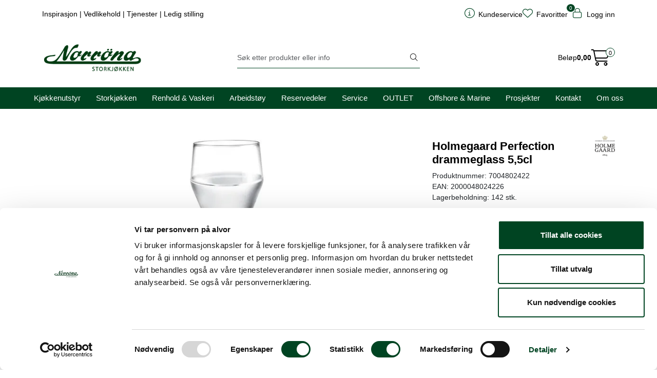

--- FILE ---
content_type: text/html;charset=UTF-8
request_url: https://www.norrona.net/holmegaard-perfection-drammeglass-5-5cl
body_size: 33581
content:
<!DOCTYPE html>
<html lang="nb" data-bs-theme="light">
<head>
             
<!-- START /modules/meta -->
<title>Holmegaard Perfection drammeglass 5,5cl Norrøna Storkjøkken</title>
<meta name="generator" content="Gurusoft Ecommerce">
<meta name="viewport" content="width=device-width, initial-scale=1.0">
<meta http-equiv="content-type" content="text/html; charset=UTF-8">
<meta http-equiv="X-UA-Compatible" content="IE=edge">

<meta name="description" content="Pris pr stk. Salgspakning: 6 stk">
<meta name="keywords" content="glass vin vinglass restaurantglass">

<meta name="robots" content="index,follow">


<meta name="google" content="notranslate">

<meta property="og:site_name" content="Norrøna Storkjøkken">
<meta property="og:title" content="Holmegaard Perfection drammeglass 5,5cl Norrøna Storkjøkken">
<meta property="og:type" content="product">
<meta property="og:description" content="Pris pr stk. Salgspakning: 6 stk">
<meta property="og:image" content="https://res.cloudinary.com/norronastorkjokken/image/upload/d_standard_placeholder.png,f_auto,q_auto/p_7004802422_default_1">
<meta property="og:image:url" content="https://res.cloudinary.com/norronastorkjokken/image/upload/d_standard_placeholder.png,f_auto,q_auto/p_7004802422_default_1">
<meta property="og:image:secure_url" content="https://res.cloudinary.com/norronastorkjokken/image/upload/d_standard_placeholder.png,f_auto,q_auto/p_7004802422_default_1">

<!-- END /modules/meta -->

             
<!-- START /modules/includes-head -->

         
<!-- START /modules/components/favicon -->

<link rel="icon" type="image/png" href="https://res.cloudinary.com/norronastorkjokken/image/upload/c_limit,d_standard_placeholder.png,f_auto,h_64,q_auto,w_64/g_logo_favicon_1.png">
<link rel="apple-touch-icon" href="https://res.cloudinary.com/norronastorkjokken/image/upload/c_limit,d_standard_placeholder.png,f_auto,h_180,q_auto,w_180/g_logo_favicon_1.png">

<!-- END /modules/components/favicon -->



    
    
<link href="/themes/stylesheet/fontawesome/css/fontawesome.min.css?v=202509180640" rel="stylesheet preload" as="style">
<link href="/themes/stylesheet/fontawesome/css/solid.min.css?v=202509180640" rel="stylesheet preload" as="style">
<link href="/themes/stylesheet/fontawesome/css/light.min.css?v=202509180640" rel="stylesheet preload" as="style">
<link href="/themes/stylesheet/fontawesome/css/brands.min.css?v=202509180640" rel="stylesheet preload" as="style">
<link href="/themes/stylesheet/fontawesome/css/v5-font-face.min.css?v=202509180640" rel="stylesheet preload" as="style">
<link href="/themes/stylesheet/owlCarousel/owl.carousel.min.css?v=202509180640" rel="stylesheet">
<link href="/themes/stylesheet/stylesheet.css" rel="stylesheet">


                    <link rel="stylesheet" href="/themes/stylesheet/fancybox/jquery.fancybox.min.css" />    

    <style>
        @media (min-width: 1200px) {
		.perks-bar:not(.perks-bar-no-space) .container {
			padding: 0;
		}
	}

a {
	text-decoration-color: #004422;
	text-decoration-thickness: 2px;
	color: #000;
}

a:hover {
	text-decoration-color: #87bb3e;
}

.table-responsive.account-order-product-table td > a {
    text-decoration: none !important;
}

p {
	letter-spacing: 0.4px;
}

.hightlight {
    background: #f5f5f5;
    padding: 2rem;
    border-left: 2px solid #87BB3E;
    box-shadow: 3px 3px 11px rgba(0, 0, 0, 0.3);
	margin-bottom:5rem;
}

/*Accordion*/

button.accordion-button {
    font-size: 0.9rem!important;
    letter-spacing: 0.4px!important;
    font-weight: bold!important;
	background: #f5f5f5;
 }

.accordion-item:hover {
    border-bottom-color: #87BB3E;
    -webkit-transition: all .15s ease-in-out;
    transition: all .15s ease-in-out;
}

.accordion-button:focus {
    -webkit-box-shadow: none;
    box-shadow: none;
}

.accordion-item {
    border: none;
    border-bottom: 2px solid #004422;
    margin-bottom: 1rem;
}

button.accordion-button:not(.collapsed) {
   background: #f5f5f5;
}

button.accordion-button:hover {
    background: #f5f5f5;
    -webkit-transition: all .15s ease-in-out;
    transition: all .15s ease-in-out;
}


/*Nytt brukersymbol*/
i.fa-light.fa-circle-user::before {
    content: "\e3d2";
}

i.fa-light.fa-user-cog.fa-lg::before {
    content: "\e3d2";
}

	.container .perks-bar .container {
		width: 100%;
	}

	.perks {
		-webkit-box-align: center;
		-ms-flex-align: center;
		align-items: center;
	}

	.perk {
		display: -webkit-box;
		display: -ms-flexbox;
		display: flex;
		-webkit-box-align: center;
		-ms-flex-align: center;
		align-items: center;
		text-decoration: none !important;
		-webkit-box-pack: center;
		-ms-flex-pack: center;
		justify-content: center;
		min-height: 65px;
	}

	.perk__content {
		display: -ms-grid;
		display: grid;
		text-align: left;
	}

	.perk__subtitle {
		font-size: 85%;
	}

	.perk:hover, .perk:active {
		text-decoration: none;
	}

	.perk__icon {
		margin-right: 15px;
		max-width: 60px;
		text-align: center;
	}


	@media (max-width: 992px) {
		.perks {
			display: -ms-grid;
			display: grid;
			grid-row-gap: 20px;
		}

		.perks > div:only-child {
			padding: 0;
		}

		.perks-bar {
			margin: 0 -15px;
			background: transparent !important;
		}

		.perks-bar > .container .perks > div {
			padding: 0;
		}

		.perk__icon {
			width: 15%;
		}

		.perk__content {
			width: 25%;
		}

		.perk__content.middle {
			text-align: center;
		}
	}

	@media (max-width: 600px) {
		.perk__content {
			width: 30%;
		}
	}

	div.Q-009__container {
		display: -webkit-box;
		display: -ms-flexbox;
		display: flex;
		-webkit-box-orient: horizontal;
		-webkit-box-direction: normal;
		-ms-flex-direction: row;
		flex-direction: row;
	}

	div.Q-009__content {
		display: -webkit-inline-box;
		display: -ms-inline-flexbox;
		display: inline-flex;
		-webkit-box-pack: justify;
		-ms-flex-pack: justify;
		justify-content: space-between;
		-webkit-box-orient: vertical;
		-webkit-box-direction: normal;
		-ms-flex-direction: column;
		flex-direction: column;
		width: 100%;
		gap: 24px;
	}

	@media (min-width: 1200px) {
		div.Q-009__content:not(:first-child):not(:last-child) {
			margin: 0 24px;
		}
	}

	div.Q-009__content > div {
		position: relative;
	}

	div.Q-009__content:not(.no-padding-bottom) {
		padding-bottom: 24px;
	}

	div.Q-009__text-container {
		display: grid;
		place-items: center;
		position: absolute;
		height: 100%;
		width: 100%;
		color: #fff;
		padding: 25px;
	}

	a.Q-009__link-container {
		display: -webkit-box;
		display: -ms-flexbox;
		display: flex;
	}

	a.Q-009__link-container:before {
		-webkit-box-shadow: 0 0 0 2px rgba(255, 255, 255, 0) inset;
		box-shadow: 0 0 0 2px rgba(255, 255, 255, 0) inset;
		content: "";
		height: 100%;
		left: 0;
		position: absolute;
		top: 0;
		-webkit-transition: all .3s ease-in-out 0s;
		-o-transition: all .3s ease-in-out 0s;
		transition: all .3s ease-in-out 0s;
		width: 100%;
		z-index: 2;
	}

	.Q-009__img {
		border-radius: .25rem;
		width: 100%;
		align-self: center;
	}

	a.Q-009__link-container:hover:before {
		-webkit-box-shadow: 0 0 0 25px rgba(255, 255, 255, 0.3) inset;
		box-shadow: 0 0 0 25px rgba(255, 255, 255, 0.3) inset;
	}

	p.Q-009__title {
		font-size: 40px;
		color: #fff;
		margin: 0;
		text-align: center;
		padding: 10px 10px 0 10px;
		border-top-left-radius: .25rem;
		border-top-right-radius: .25rem;
	}

	p.Q-009__desc {
		border-bottom-left-radius: .25rem;
		border-bottom-right-radius: .25rem;
		color: #fff;
		font-size: 20px;
		margin: 0;
		text-align: center;
		padding: 0 10px 10px 10px;
	}

	@media (max-width: 1199px) {
		div.Q-009__container {
			-webkit-box-orient: vertical;
			-webkit-box-direction: normal;
			-ms-flex-direction: column;
			flex-direction: column;
		}

		div.Q-009__content:first-child div.Q-009__image-content:not(.Q-009__two-images) {
			margin: 0 !important;
		}

		div.Q-009__content:last-child div.Q-009__image-content:not(.Q-009__two-images) {
			margin-bottom: 0 !important;
		}

		div.Q-009__content:nth-child(2) div.Q-009__two-images {
			margin-bottom: 24px;
		}

		div.Q-009__content:not(:last-child) div.Q-009__image-content {
			margin: 24px 0;
		}

		div.Q-009__content:first-child div.Q-009__two-images {
			margin-top: 0;
		}

		div.Q-009__content:last-child:not(.Q-009__one-image) div.Q-009__image-content:first-child {
			margin-bottom: 24px;
		}
	}

        :root {
	--bs-body-font-family: 'Open Sans', sans-serif;
    --bs-grid-gutter-width: 1.5rem;
    --bs-body-bg-rgb: 255, 255, 255;
	--bs-body-font-size: 0.9rem;
}


.hiddenLogin {
	display: none!important;
}

.showIfLogin {
	display: none;
}

.showLogin {
	display: block!important;
}

.top-menu-row .top-menu-row__link-menu .separator {
    margin: 0px;
}
/*Desktop meny*/

@media (min-width: 1200px) {
  .top-menu-row__link-menu {
    width: 110%;
    }
    .navbar-nav.collapse.navbar-collapse.flex-wrap.justify-content-center.align-items-center {
    flex-shrink: 0;
    }
    nav#desktop_menu > div .navbar-nav.navbar-collapse .nav-item .nav-link {
    padding: 10px 15px;
    }
	
	nav#desktop_menu > div .navbar-nav.navbar-collapse .nav-item .dropdown-menu .category-sub-menu {
	    display: block;
	    columns: 4;
    }
    .category-sub-menu-content {
    margin: 0 !important;
    }	
	nav#desktop_menu > div .navbar-nav.navbar-collapse .nav-item .dropdown-menu .category-sub-menu .category-sub-menu-content > a:hover:before, nav#desktop_menu > div .navbar-nav.navbar-collapse .nav-item .dropdown-menu .category-sub-menu .category-sub-menu-content > a:active:before, nav#desktop_menu > div .navbar-nav.navbar-collapse .nav-item .dropdown-menu .category-sub-menu .category-sub-menu-content > a:focus:before, nav#desktop_menu > div .navbar-nav.navbar-collapse .nav-item .dropdown-menu .category-sub-menu .category-sub-menu-content > a:active:focus:before {
    content: "";
    }	
	/*Fjerner desktopmeny under 1200px*/
	.d-lg-block {
    display: block !important;
}
	
  }

.dropdown-toggle::after {
	display:none
	}

#header #sticky-desktop #topbar {
    background: #fff;
    padding: 30px;
}

.large-cart .attention {
    display: none;
}

.large-cart__price {
    display: contents;
}

#header #sticky-desktop #topbar .search-bar form input, #header #sticky-desktop #topbar .search-bar form button {
    font-size: 0.9rem;
}

}
nav#desktop_menu > div .navbar-nav.navbar-collapse .nav-item {
    border-top: 1px solid #004422;
}

nav#desktop_menu > div .navbar-nav.navbar-collapse .nav-item:hover, nav#desktop_menu > div .navbar-nav.navbar-collapse .nav-item:focus {
    background-color:transparent;
}

nav#desktop_menu>div .navbar-nav.navbar-collapse .nav-item .nav-link:hover, nav#desktop_menu>div .navbar-nav.navbar-collapse .nav-item .nav-link:focus {
    background: #fff;
    color: #004422;
}

nav#desktop_menu > div .navbar-nav.navbar-collapse .nav-item .dropdown-menu .category-sub-menu .category-sub-menu-content > a:hover, nav#desktop_menu > div .navbar-nav.navbar-collapse .nav-item .dropdown-menu .category-sub-menu .category-sub-menu-content > a:active, nav#desktop_menu > div .navbar-nav.navbar-collapse .nav-item .dropdown-menu .category-sub-menu .category-sub-menu-content > a:focus, nav#desktop_menu > div .navbar-nav.navbar-collapse .nav-item .dropdown-menu .category-sub-menu .category-sub-menu-content > a:active:focus {
    color: rgba(var(--bs-body-rgb), 0.8);
    text-decoration: none;
	font-weight:bold;
	padding-left:5px;
    color: #004422;
    -webkit-transition: all .15s ease-in-out;
    transition: all .15s ease-in-out;
}

nav#desktop_menu > div .navbar-nav.navbar-collapse .nav-item .nav-link::before {
    content: "";
    position: absolute;
    bottom: -1px;
    background-color: transparent !important;
    height: 2px;
    -webkit-transition: -webkit-transform .2s ease-in-out;
    transition: -webkit-transform .2s ease-in-out;
    transition: transform .2s ease-in-out;
    transition: transform .2s ease-in-out, -webkit-transform .2s ease-in-out;
    z-index: 20;
    left: 18px;
    width: calc(100% - 36px);
    -webkit-transform: scaleX(0);
    -ms-transform: scaleX(0);
    transform: scaleX(0);
}

nav#desktop_menu > div .navbar-nav.navbar-collapse .nav-item .nav-link::before {
	    background-color: #004422 !important;
}


li.nav-item.dropdown.dropdown-xl-trigger.deeper.open {
    background-color: #fff !important;
}

li.nav-item.dropdown.dropdown-xl-trigger.deeper.open > a {
    color: #004422 !important;
}

/*Grønne ikoner toppmeny mobil*/
#header #sticky-mobile .navbar-header .mobile-nav-logo-container .nav-button i {
    color: #004422;
}

#header #sticky-mobile .navbar-header .mobile-nav-logo-container .m-float-right .m-cart a > i {
    color: #004422;
}

.favorite-quantity, .basket-quantity {
    background: #004422;
    color: #fff;
}

/*Wishlist*/
.wishlist.active .fa-solid.fa-heart {
    cursor: pointer;
    display: inline-block !important;
    color: #990000;
}

.wishlist:hover i, .wishlist:focus i, .wishlist:active i, .wishlist:active:focus i {
    color: #990000; 
}

/*Fri frakt*/
.success {
color: #fff;
border: 1px dashed #004422;
font-size: small;
padding: 10px;
background: #87bb3e;
border-radius: 8px;
display: block;
}

.attention {
background: #F39C12;
color: #fff;
font-size: small;
padding: 10px;
border-radius: 8px;
border: 1px dashed;
}

.freight-notification-basket {
    background:none;
    margin-top: 10px;
}

/*Scroll to top*/
.scrollToTop.show-scroller {
    bottom: 10px;
}

.scrollToTop {
    background: #004422;
    color: #fff;
    width: 48px;
    height: 48px;
    position: fixed;
    right: 10px;
    bottom: -45px;
    z-index: 999999;
    text-align: center;
    border-radius: 100%;
    display: -webkit-box;
    display: -ms-flexbox;
    display: flex;
    -webkit-box-align: center;
    -ms-flex-align: center;
    align-items: center;
    -webkit-box-pack: center;
    -ms-flex-pack: center;
    box-shadow: 0 4px 16px rgba(0,0,0,.15);
    justify-content: center;
    -webkit-transition: bottom .2s ease-in-out;
    transition: bottom .2s ease-in-out;
    cursor: pointer;
}

.scrollToTop:hover, .scrollToTop:focus {
    background: #004422;
    border-radius: 0px;
    -webkit-transition: bottom .2s ease-in-out;
    transition: bottom .2s ease-in-out;
}

/*Sidemeny desktop */
.sidebar .box-category li a.active:not(.filter-option):before {
    content: "";
}

.sidebar {
    font-size: 14px;
}

.sidebar .box .box-content ul li a:hover, .sidebar .box .box-content ul li a:focus {
    padding-left: 5px;
    font-weight: bold;
}

/*Q-011 modul*/
a.Q-011__link-container {
    text-decoration: none;
}

/*Forsidesegmenter*/
.forsidesegmenter {
    border: 1px solid var(--bs-light-border-subtle);
    padding: 20px;
    border-radius: var(--bs-border-radius);
    background: var(--bs-light-bg-subtle);
    height:100%;
}


.perk:hover {
    -webkit-transition: all .15s ease-in-out;
    transition: all .15s ease-in-out;
}

a.perk:hover {
    border-bottom: 2px solid #87bb3e;
}

.perk {
     -webkit-transition: all .15s ease-in-out;
    transition: all .15s ease-in-out;
	border-bottom: 2px solid rgba(0, 0, 0, 0);
}

/*WelcomeUser*/
#welcomeUser {
    background: var(--bs-light-bg-subtle);
    border: 1px solid var(--bs-light-border-subtle);
    padding: 15px;
    border-radius: var(--bs-border-radius);
    margin-bottom: 30px;
    margin-top: 10px;
    display:none;
}

#welcomeUser h1 {
    font-size: 1.5rem;
    font-weight:bold;
}

#welcomeUser a {
    text-decoration: none;
}

#welcomeUser a:hover {
    text-decoration:underline;
}

/*Hero Banner*/
.hero-image{
    display: flex;
    width: 100%;
    height: 35vh;
	min-height: 250px;
	justify-content: flex-end;
    flex-direction: column;
	padding-bottom: 50px;
    padding: 40px;
    text-decoration: none;
    background-size: cover!important;
    background-repeat:no-repeat!important;
}

.hero-image2 {
    height: 20vh;
    min-height: 200px;
    padding-top: 40px;
    padding-bottom: 20px;
}

.hero-image h1 {
    font-size: 1.5rem;
    font-weight: bold;
    letter-spacing: 1px;
    color: #fff;
    text-shadow: 1px 2px 22px rgb(13 37 61 / 100%);
}

.hero-image h2 {
    font-size: 1.2rem;
    font-weight: bold;
    letter-spacing: 1px;
    color: #fff;
    text-shadow: 1px 2px 22px rgb(13 37 61 / 100%);
}

.hero-image p {
    font-size: 1rem;
    letter-spacing: 1px;
    color: #fff;
    text-shadow: 1px 2px 22px rgb(13 37 61 / 100%);
}

.hero-text {
    text-decoration: none !important;
	color: #fff;
}

.hero-border {
	border-bottom: 2px solid #004422;
}

.btn-hero {
    --bs-btn-color: #fff;
    --bs-btn-bg: #87bb3e;
    --bs-btn-border-color: #87bb3e;
    --bs-btn-hover-color: #fff;
    --bs-btn-hover-bg: #9fcb61;
    --bs-btn-hover-border-color: #9fcb61;
    --bs-btn-focus-shadow-rgb: 92, 100, 105;
    --bs-btn-active-color: #fff;
    --bs-btn-active-bg: #9fcb61;
    --bs-btn-active-border-color: #9fcb61;
    --bs-btn-active-shadow: inset 0 3px 5px rgba(0, 0, 0, 0.125);
    min-width: 100px;
    font-size: 1rem;
	font-weight:700;
    letter-spacing: 1px;
}

.btn-hero-red {
    --bs-btn-color: #fff;
    --bs-btn-bg: rgb(221, 3, 50);
    --bs-btn-border-color: rgb(221, 3, 50);
    --bs-btn-hover-bg: rgb(105, 4, 59);
    --bs-btn-hover-border-color: rgb(105, 4, 59);
    --bs-btn-active-bg: rgb(105, 4, 59);
    --bs-btn-active-border-color: rgb(105, 4, 59);
}

/*@media (max-width: 991px) {
.hero-image {
    height: 60vh;
    }
}*/

/*Produsentrad*/
@media (min-width: 1200px) {
    .col-xl-6 {
        flex: 1;
        width: 50%;
    }
}

/*Produktvisning liste*/
.product-list .products-block .row .listItem .product-meta .warp-info .product-content-action-container .product-list-content-container .list-sku {
    display:none;
}

.product-grid .products-block .row .listItem .product-block .product-meta .warp-info .product-content-action-container .product-list-content-container .list-availability {
    display: none;
}

.product-list .products-block .row .listItem .product-meta .warp-info .product-content-action-container .product-list-content-container .list-availability .availability {
    font-size: 12px;
    display: block;
}

.product-list .availability div:empty::before {
    content: "Finnes i ulike varianter";
}

.product-list .products-block .row .listItem .product-meta .warp-info .product-content-action-container .product-list-content-container .price-flex .price > div .price-old {
    height: 15px;
}

.product-list .products-block .row .listItem .product-meta .warp-info .description {
    font-size: 12px;
}

.product-list .products-block .row .listItem .product-meta .warp-info .product-content-action-container .product-list-content-container .list-sku {
    display: block;
    font-size: 12px;
}

.product-list .products-block .row .listItem .product-meta .warp-info .product-content-action-container .product-action {
    justify-content: right;
}

.product-list .products-block .row .listItem .product-meta {
    background: var(--bs-light-bg-subtle);
}



/*Produktvisning grid*/
.product-grid .products-block .row .listItem .product-block .product-meta .warp-info .product-content-action-container .product-action .add-to-basket-in-list .button-cart:hover {
    background: #9fcb61;
    border-color: #9fcb61;
    color: #fff;
}

#productActionWrapper .product-extra .amount-btns .button-cart:hover {
    color: #fff;
}

.product-grid .products-block .row .listItem .product-block .product-meta .warp-info .product-content-action-container .product-list-content-container .price-flex .price .price-new {
        font-size: 1rem;
}

.product-grid .products-block .row .listItem .product-block .product-meta .warp-info .product-content-action-container .product-action .add-to-basket-in-list .button-cart {
    display: -webkit-inline-box;
    display: -ms-inline-flexbox;
    display: inline-flex;
    -webkit-box-align: center;
    -ms-flex-align: center;
    align-items: center;
    -webkit-box-pack: center;
    -ms-flex-pack: center;
    justify-content: center;
    height: 45px;
    width: 50px;
    background: #87bb3e;
    border-color: #87bb3e;
    color: #fff;
}

.product-grid .products-block .row .listItem .product-block .product-meta .warp-info .name a {
    text-align: center;
    font-size: 0.9rem;
	font-weight:normal;
}

.product-grid .products-block .row .listItem .product-block .product-meta .warp-info .name a:hover {
	color:#000;
}

.product-grid .products-block .row .listItem .product-block .product-meta .warp-info .name {
    border-bottom: none;
	justify-content: center;
}

.product-grid .products-block .row .listItem .product-block .image {
    background: var(--bs-light-bg-subtle);
}

.product-grid .products-block .row .listItem .product-block:hover {
    border: 1px solid #004422;
}

.product-grid .products-block .row .listItem .product-block {
    border: 1px solid var(--bs-light-border-subtle);
	background: var(--bs-light-bg-subtle);
}

.product-grid .products-block .row .listItem .product-block .product-meta {
    border: none;

}

.product-grid .products-block .row .listItem .product-block .product-meta .warp-info .product-content-action-container .product-list-content-container .contact-dealer-content .contact-dealer-button {
    color:#fff;
}

#productActionWrapper .product-extra .amount-btns .button-cart {
    color: #fff;
}

.has-old-price {
    color: #990000;
    font-weight: 700;
    letter-spacing: 1px;
}

.product-grid .products-block .row .listItem .product-block .product-meta .warp-info .product-content-action-container .product-list-content-container .list-availability .availability {
    display: flex;
    font-size: 12px;
    margin-bottom: 10px;
	letter-spacing: 1px;
}

.product-grid span.availability {
    display: none!important;
}

.product-grid .availability div:empty::before {
    content: "Finnes i ulike varianter";
}

.amount-btns.not-available {
    display: block!important;
}

.price-discount:not(:empty) {
	display:block;
    background: #004422;
    color: #fff;
    font-size: 0.9rem;
    letter-spacing: 1px;
	width: 100px;
    text-align: center;
}

.product-grid .price-discount:not(:empty) {
	display:inline-grid!important;
	width: 80px!important;
    top: -106px!important;
    left: -10px!important;
    position: absolute!important;
}

.product-grid .products-block .row .listItem .product-block .product-meta .warp-info .product-content-action-container .product-list-content-container .price-flex .price .price-old {
    display: block;
    height: 15px;
}

/*Produktvisning liste*/

.product-list .products-block .row .listItem .image {
   background: var(--bs-light-bg-subtle);
}

.product-list .products-block .row .listItem .product-block {
    background: var(--bs-light-bg-subtle);
}

.product-list .products-block .row .listItem .product-meta .warp-info .product-content-action-container .product-list-content-container {
    display: block;
}

.product-list .products-block .row .listItem .product-meta .warp-info .product-content-action-container .product-action .add-to-basket-in-list .button-cart {
    background: #87bb3e;
    border-color: #87bb3e;
    color: #fff;
}

.product-list .products-block .row .listItem .product-meta .warp-info .product-content-action-container .product-action .add-to-basket-in-list .button-cart:hover {
    background: #9fcb61;
    border-color: #9fcb61;
    color: #fff;
}

.product-list .products-block .row .listItem .product-block .product-meta .warp-info .product-content-action-container .product-list-content-container .contact-dealer-content .contact-dealer-button {
    background: #859EB2;
    border-color: #859EB2;
    color: #fff;
}

.product-list .products-block .row .listItem .product-block .product-meta .warp-info .product-content-action-container .product-list-content-container .contact-dealer-content .contact-dealer-button:hover {
    background: #a4b7c6;
    border-color: #a4b7c6;
}

/*Vis mer*/
button.col-lg-3.col-sm-4.col-12.btn.btn-lg.btn-primary, button.col-lg-4.col-md-6.col-sm-8.col-12.btn.btn-lg.btn-primary {
    width: 100%;
    margin-bottom: 40px;
    box-shadow: rgba(0, 0, 0, 0.15) 0px 6px 18px 0px;
    border-radius: 20px;
    margin-top: 40px;
    --bs-btn-color: #fff;
    --bs-btn-bg: #87bb3e;
    --bs-btn-border-color: #87bb3e;
    --bs-btn-hover-color: #fff;
    --bs-btn-hover-bg: #9fcb61;
    --bs-btn-hover-border-color: #9fcb61;
    --bs-btn-active-color: #fff;
    --bs-btn-active-bg: #9fcb61;
    --bs-btn-active-border-color: #9fcb61;
    --bs-btn-disabled-color: #fff;
    --bs-btn-disabled-bg: #9fcb61;
    --bs-btn-disabled-border-color: #9fcb61;
	border-bottom: none;
    font-size: 1.2rem;
}

/*Kontakt for pris*/
.product-grid .products-block .row .listItem .product-block .product-meta .warp-info .product-content-action-container .product-list-content-container .contact-dealer-content .contact-dealer-button {
    font-size: 0.9rem;
    width: 100%;
    position: relative;
    top: 0px;
}

.product-grid .products-block .row .listItem .product-block .product-meta .warp-info .product-content-action-container .product-list-content-container .contact-dealer-content .contact-dealer-button span {
    display: block;
	margin: 0 !important;
}

button.col-12.btn.btn-outline-primary.contact-dealer-button {
    margin: 0px !important;
}

i.fas.fa-envelope-open {
    display: none;
}

form#product-detail-contact-form .btn.btn-primary {
    --bs-btn-color: #fff;
    --bs-btn-bg: #87bb3e;
    --bs-btn-hover-color: #fff;
    --bs-btn-hover-bg: #9fcb61;
    --bs-btn-focus-shadow-rgb: 92, 100, 105;
    --bs-btn-active-color: #fff;
    --bs-btn-active-bg: #9fcb61;
    --bs-btn-active-border-color: #9fcb61;
    --bs-btn-active-shadow: inset 0 3px 5px rgba(0, 0, 0, 0.125);
    border: none;
}


/*Filter*/
.form-select {
    font-size: 0.8rem;
}

.product-filter {
    background: var(--bs-light-bg-subtle);
    border: 1px solid var(--bs-light-border-subtle);
    padding: 10px;
    border-radius: var(--bs-border-radius);
	font-size: 0.8rem;
    letter-spacing: 1.5px;

}

.search-facet-groups {
    background: var(--bs-light-bg-subtle);
    border: 1px solid var(--bs-light-border-subtle);
    padding: 10px;
    border-radius: var(--bs-border-radius);
    margin-bottom: 10px;
}

.search-facet-groups .dropdown-search-facets .search-facet-group .dropdown-toggle {
    font-size: 0.8rem;
	letter-spacing: 1.5px;
}

.search-facet-groups .dropdown-search-facets .search-facet-group ul.dropdown-menu > li .dropdown-item {
    font-size: 0.8rem;
	letter-spacing: 1px;
}

.search-facet-groups .dropdown-search-facets .search-facet-group ul.dropdown-menu > li input {
    font-size: 0.8rem;
    letter-spacing: 1px;
}

.search-facet-groups .selected-search-facets .badge {
    letter-spacing: 0.5px;
}

.search-facet-groups #offcanvas-search-facets .accordion-search-facets .accordion-button .has-filtered-facet {
    background: #004422;
}

.search-facet-groups .facet-groups-title h4 {
    font-size: 1.1rem;
    letter-spacing: 1.5px;
}

.search-facet-groups .facet-groups-title span {
    font-size: 0.9rem;
    letter-spacing: 0.5px;
}

button#offcanvas-search-facets-btn {
    background: #004422 !important;
    color: #fff;
	font-size: 0.8rem;
}

button#offcanvas-search-facets-btn:hover {
    background-color: rgba(0, 68, 34, 0.8)!important;
    -webkit-transition: all .15s ease-in-out;
    transition: all .15s ease-in-out;
}

/*Søkeresultat*/

#search-wrapper > h1.mt-4.text-center {
    font-size: 1.4rem;
    font-weight: bold;
    letter-spacing: 0.5px;
}

.nav-pills .nav-link.active, .nav-pills .show > .nav-link {
    color: #000;
    border-bottom: 2px solid #87BB3E;
	background-color: #fff;
}

.nav-pills .nav-link {
    border-radius: var(--bs-nav-pills-border-radius);
    border-bottom: 2px solid #004422;
    font-size: 0.9rem;
    letter-spacing: 1.5px;
    color: #000;
}

#search-wrapper > .search-facet-groups .facet-groups-title, #search-wrapper >.search-facet-groups .dropdown-search-facets, #search-wrapper > .search-facet-groups .selected-search-facets{
	justify-content: center;
}

#search-wrapper > .search-facet-groups {
    background: none;
    border: none;
}



th.h5 {
    font-size: 0.9rem;
    font-weight: bold;
}

.table>thead>tr>th {
    vertical-align: bottom;
    border-bottom: 2px solid var(--bs-light-border-subtle);
}



/*Tillegsinfo produkt*/
.addInfo i {
    float: left;
    padding-right: 10px;
    color: #004422;
}

.addInfo {
    width: 50%;
    padding: 8px;
    background: var(--bs-light-bg-subtle);
    border: 1px solid var(--bs-light-border-subtle);
    border-radius: var(--bs-border-radius);
	display: inline-grid;
}

.clothingAddInfo {
    padding: 8px;
    background: var(--bs-light-bg-subtle);
    border: 1px solid var(--bs-light-border-subtle);
    border-radius: var(--bs-border-radius);
}

.clothingAddInfo i {
    float: left;
    padding-right: 10px;
    color: #004422;
}

.additionalProductInfo {
    display: flex;
	margin-top: 25px;
}


.addInfoGutter {
    margin: 10px;
}



/*Handlevogn*/
.outstock {
    color: #F39C12!important;
    display: inline-flex!important;
}

#basket-wrapper .basket-table .cart-info .pav-shop-cart td.name a {
    color: var(--bs-heading-color);
}

a.col-xxl-2.col-xl-3.col-lg-4.col-12.btn.btn-lg.btn-link.text-dark {
    border-bottom: 2px solid #f5f5f5;
    color: #000;
    text-decoration: none;
    background: #f5f5f5;
}

a.col-xxl-2.col-xl-3.col-lg-4.col-12.btn.btn-lg.btn-link.text-dark:hover {
	border-bottom-color: #87BB3E
}


table.pav-shop-cart .price-discount {
    float: left;
    display: inline-grid !important;
    width: 60px;
}

#basket-wrapper .basket-table .cart-info .pav-shop-cart td.name .vendor, #basket-wrapper .basket-table-sales .cart-info .pav-shop-cart td.name .vendor, #account-basket-wrapper .basket-table .cart-info .pav-shop-cart td.name .vendor, #account-basket-wrapper .basket-table-sales .cart-info .pav-shop-cart td.name .vendor, #account-offer-wrapper .basket-table .cart-info .pav-shop-cart td.name .vendor, #account-offer-wrapper .basket-table-sales .cart-info .pav-shop-cart td.name .vendor, #account-sales-seller-offer-wrapper .basket-table .cart-info .pav-shop-cart td.name .vendor, #account-sales-seller-offer-wrapper .basket-table-sales .cart-info .pav-shop-cart td.name .vendor {
    display: none !important;
}

@media (min-width: 768px) {
 td.image {
    display: none;
}
.mt-4 {
    font-size: 0.9rem;
}

#basket-wrapper .price-old:not(:empty)::before {
    display:none;
}

table.pav-shop-cart .price-discount {
    display:none;
}

#basket-wrapper .basket-table .cart-info .pav-shop-cart td.name a, #basket-wrapper .basket-table-sales .cart-info .pav-shop-cart td.name a, #account-basket-wrapper .basket-table .cart-info .pav-shop-cart td.name a, #account-basket-wrapper .basket-table-sales .cart-info .pav-shop-cart td.name a, #account-offer-wrapper .basket-table .cart-info .pav-shop-cart td.name a, #account-offer-wrapper .basket-table-sales .cart-info .pav-shop-cart td.name a, #account-sales-seller-offer-wrapper .basket-table .cart-info .pav-shop-cart td.name a, #account-sales-seller-offer-wrapper .basket-table-sales .cart-info .pav-shop-cart td.name a {
    font-size: 1rem;
}

#basket-wrapper .basket-table .cart-info .pav-shop-cart td.quantity input, #basket-wrapper .basket-table .cart-info .pav-shop-cart td input[name="quantity"], #basket-wrapper .basket-table-sales .cart-info .pav-shop-cart td.quantity input, #basket-wrapper .basket-table-sales .cart-info .pav-shop-cart td input[name="quantity"], #account-basket-wrapper .basket-table .cart-info .pav-shop-cart td.quantity input, #account-basket-wrapper .basket-table .cart-info .pav-shop-cart td input[name="quantity"], #account-basket-wrapper .basket-table-sales .cart-info .pav-shop-cart td.quantity input, #account-basket-wrapper .basket-table-sales .cart-info .pav-shop-cart td input[name="quantity"], #account-offer-wrapper .basket-table .cart-info .pav-shop-cart td.quantity input, #account-offer-wrapper .basket-table .cart-info .pav-shop-cart td input[name="quantity"], #account-offer-wrapper .basket-table-sales .cart-info .pav-shop-cart td.quantity input, #account-offer-wrapper .basket-table-sales .cart-info .pav-shop-cart td input[name="quantity"], #account-sales-seller-offer-wrapper .basket-table .cart-info .pav-shop-cart td.quantity input, #account-sales-seller-offer-wrapper .basket-table .cart-info .pav-shop-cart td input[name="quantity"], #account-sales-seller-offer-wrapper .basket-table-sales .cart-info .pav-shop-cart td.quantity input, #account-sales-seller-offer-wrapper .basket-table-sales .cart-info .pav-shop-cart td input[name="quantity"] {
    font-size: 0.8rem;
    padding: 0px;
}

#basket-wrapper .basket-table .cart-info .pav-shop-cart td.quantity, #basket-wrapper .basket-table-sales .cart-info .pav-shop-cart td.quantity, #account-basket-wrapper .basket-table .cart-info .pav-shop-cart td.quantity, #account-basket-wrapper .basket-table-sales .cart-info .pav-shop-cart td.quantity, #account-offer-wrapper .basket-table .cart-info .pav-shop-cart td.quantity, #account-offer-wrapper .basket-table-sales .cart-info .pav-shop-cart td.quantity, #account-sales-seller-offer-wrapper .basket-table .cart-info .pav-shop-cart td.quantity, #account-sales-seller-offer-wrapper .basket-table-sales .cart-info .pav-shop-cart td.quantity {
    width: 115px;
}

}

@media (max-width: 767.98px) {

	#basket-wrapper .basket-table .cart-info .pav-shop-cart td, #basket-wrapper .basket-table-sales .cart-info .pav-shop-cart td, #account-basket-wrapper .basket-table .cart-info .pav-shop-cart td, #account-basket-wrapper .basket-table-sales .cart-info .pav-shop-cart td, #account-offer-wrapper .basket-table .cart-info .pav-shop-cart td, #account-offer-wrapper .basket-table-sales .cart-info .pav-shop-cart td, #account-sales-seller-offer-wrapper .basket-table .cart-info .pav-shop-cart td, #account-sales-seller-offer-wrapper .basket-table-sales .cart-info .pav-shop-cart td {
		display: inline-grid !important;
	}

	 #basket-wrapper .basket-table .cart-info .pav-shop-cart td.name a, #basket-wrapper .basket-table-sales .cart-info .pav-shop-cart td.name a, #account-basket-wrapper .basket-table .cart-info .pav-shop-cart td.name a, #account-basket-wrapper .basket-table-sales .cart-info .pav-shop-cart td.name a, #account-offer-wrapper .basket-table .cart-info .pav-shop-cart td.name a, #account-offer-wrapper .basket-table-sales .cart-info .pav-shop-cart td.name a, #account-sales-seller-offer-wrapper .basket-table .cart-info .pav-shop-cart td.name a, #account-sales-seller-offer-wrapper .basket-table-sales .cart-info .pav-shop-cart td.name a {
        font-size: 1rem;
    }

    .mt-4 {
    	font-size: 0.9rem;
    }

	#basket-wrapper .basket-table .cart-info .pav-shop-cart td.image, #basket-wrapper .basket-table-sales .cart-info .pav-shop-cart td.image, #account-basket-wrapper .basket-table .cart-info .pav-shop-cart td.image, #account-basket-wrapper .basket-table-sales .cart-info .pav-shop-cart td.image, #account-offer-wrapper .basket-table .cart-info .pav-shop-cart td.image, #account-offer-wrapper .basket-table-sales .cart-info .pav-shop-cart td.image, #account-sales-seller-offer-wrapper .basket-table .cart-info .pav-shop-cart td.image, #account-sales-seller-offer-wrapper .basket-table-sales .cart-info .pav-shop-cart td.image {
		width:100%!important;
	}

	#basket-wrapper .basket-table .cart-info .pav-shop-cart td, #basket-wrapper .basket-table-sales .cart-info .pav-shop-cart td, #account-basket-wrapper .basket-table .cart-info .pav-shop-cart td, #account-basket-wrapper .basket-table-sales .cart-info .pav-shop-cart td, #account-offer-wrapper .basket-table .cart-info .pav-shop-cart td, #account-offer-wrapper .basket-table-sales .cart-info .pav-shop-cart td, #account-sales-seller-offer-wrapper .basket-table .cart-info .pav-shop-cart td, #account-sales-seller-offer-wrapper .basket-table-sales .cart-info .pav-shop-cart td.name {
        width: 100% !important;
	}
	
	.pav-shop-cart td.price {
        border: 0px !important;
	}

	#basket-wrapper .basket-table .cart-info .pav-shop-cart td.quantity, #basket-wrapper .basket-table-sales .cart-info .pav-shop-cart td.quantity, #account-basket-wrapper .basket-table .cart-info .pav-shop-cart td.quantity, #account-basket-wrapper .basket-table-sales .cart-info .pav-shop-cart td.quantity, #account-offer-wrapper .basket-table .cart-info .pav-shop-cart td.quantity, #account-offer-wrapper .basket-table-sales .cart-info .pav-shop-cart td.quantity, #account-sales-seller-offer-wrapper .basket-table .cart-info .pav-shop-cart td.quantity, #account-sales-seller-offer-wrapper .basket-table-sales .cart-info .pav-shop-cart td.quantity {
		width: 150px!important;
		vertical-align: top;
		border-right: 0px;
	}

	#basket-wrapper .basket-table .cart-info .pav-shop-cart td.total, #basket-wrapper .basket-table .cart-info .pav-shop-cart td.price, #basket-wrapper .basket-table-sales .cart-info .pav-shop-cart td.total, #basket-wrapper .basket-table-sales .cart-info .pav-shop-cart td.price, #account-basket-wrapper .basket-table .cart-info .pav-shop-cart td.total, #account-basket-wrapper .basket-table .cart-info .pav-shop-cart td.price, #account-basket-wrapper .basket-table-sales .cart-info .pav-shop-cart td.total, #account-basket-wrapper .basket-table-sales .cart-info .pav-shop-cart td.price, #account-offer-wrapper .basket-table .cart-info .pav-shop-cart td.total, #account-offer-wrapper .basket-table .cart-info .pav-shop-cart td.price, #account-offer-wrapper .basket-table-sales .cart-info .pav-shop-cart td.total, #account-offer-wrapper .basket-table-sales .cart-info .pav-shop-cart td.price, #account-sales-seller-offer-wrapper .basket-table .cart-info .pav-shop-cart td.total, #account-sales-seller-offer-wrapper .basket-table .cart-info .pav-shop-cart td.price, #account-sales-seller-offer-wrapper .basket-table-sales .cart-info .pav-shop-cart td.total, #account-sales-seller-offer-wrapper .basket-table-sales .cart-info .pav-shop-cart td.price {
		width: 100px!important;
	}

	#basket-wrapper .basket-table .cart-info .pav-shop-cart td.total, #basket-wrapper .basket-table-sales .cart-info .pav-shop-cart td.total, #account-basket-wrapper .basket-table .cart-info .pav-shop-cart td.total, #account-basket-wrapper .basket-table-sales .cart-info .pav-shop-cart td.total, #account-offer-wrapper .basket-table .cart-info .pav-shop-cart td.total, #account-offer-wrapper .basket-table-sales .cart-info .pav-shop-cart td.total, #account-sales-seller-offer-wrapper .basket-table .cart-info .pav-shop-cart td.total, #account-sales-seller-offer-wrapper .basket-table-sales .cart-info .pav-shop-cart td.total {
		float:right;
		border-left:0px;
	}

	#basket-wrapper .basket-table .cart-info .pav-shop-cart td:last-child, #basket-wrapper .basket-table-sales .cart-info .pav-shop-cart td:last-child, #account-basket-wrapper .basket-table .cart-info .pav-shop-cart td:last-child, #account-basket-wrapper .basket-table-sales .cart-info .pav-shop-cart td:last-child, #account-offer-wrapper .basket-table .cart-info .pav-shop-cart td:last-child, #account-offer-wrapper .basket-table-sales .cart-info .pav-shop-cart td:last-child, #account-sales-seller-offer-wrapper .basket-table .cart-info .pav-shop-cart td:last-child, #account-sales-seller-offer-wrapper .basket-table-sales .cart-info .pav-shop-cart td:last-child {
		justify-content: right;
	}

    table.pav-shop-cart td.name::before {
      display:none!important;
    }

    table.pav-shop-cart .price-discount {
        display:none!important;
    }
	
	table.pav-shop-cart .price-old:not(:empty)::before {
    	display:none;
	}

}


/*Skaffevare*/

.onDemand-form {
        margin-top: 1rem;
        padding: 10px;
        background: var(--bs-light-bg-subtle);
        border: 1px solid var(--bs-light-border-subtle);
        border-radius: var(--bs-border-radius);
    }

.onDemand-form > h4 {
    font-size: 1rem!important;
}


button.btn.btn-default {
    border: 1px solid #004422;
    color: #004422;
}

button.btn.btn-default:hover {
    background: #004422;
    color: #fff;
}


/*Checkout*/

.row.checkout-doc.mb-4.text-center .col-12 {
    text-align: left;
    background: #fff;
    padding: 16px;
    border-width: 1px !important;
    border-color: var(--bs-border-color) !important;
    margin: 10px;
    font-size: 0.9rem !important;
}

.checkout-h2::before, #checkout-wrapper #checkoutForm > * > *:not(.no-padding) h2::before, #checkout-klarna-wrapper #checkoutForm > * > *:not(.no-padding) h2::before, #checkout-vipps-wrapper #checkoutForm > * > *:not(.no-padding) h2::before, #checkout-nets-easy-wrapper #checkoutForm > * > *:not(.no-padding) h2::before, #checkout-wrapper #checkoutForm > * #checkoutInformationAnonymousWrapper > * h2::before, #checkout-klarna-wrapper #checkoutForm > * #checkoutInformationAnonymousWrapper > * h2::before, #checkout-vipps-wrapper #checkoutForm > * #checkoutInformationAnonymousWrapper > * h2::before, #checkout-nets-easy-wrapper #checkoutForm > * #checkoutInformationAnonymousWrapper > * h2::before {
    background: #004422;
    color: #fff;
}

#columns.checkout-columns {
    background: #fff;
}

#checkout-wrapper .alert:is(.alert-light), #checkout-klarna-wrapper .alert:is(.alert-light), #checkout-vipps-wrapper .alert:is(.alert-light), #checkout-nets-easy-wrapper .alert:is(.alert-light), #login .alert:is(.alert-light), #register .alert:is(.alert-light), #forgotten-password-wrapper .alert:is(.alert-light), #success-wrapper .alert:is(.alert-light), #success-klarna-wrapper .alert:is(.alert-light), #payment-failed-wrapper .alert:is(.alert-light) {
    border-width: 1px !important;
    border-color: var(--bs-border-color) !important;
}

#checkoutAmountsWrapper {
    --bs-alert-bg: none;
    --bs-alert-border-color: none;
    border: solid 1px;
    padding: var(--bs-alert-padding-y) var(--bs-alert-padding-x) !important;
    background: var(--bs-light-bg-subtle);
}

div#checkoutTableWrapper {
    display: none;
}

div#checkoutButtonWrapper {
    margin: 50px 50px;
}

form#checkoutForm {
    font-size: 0.9rem;
}

table.table.table-sm.table-borderless.w-50.mx-auto {
    width: 100% !important;
}

#anskafrakt:not(.show) {
	display:none;
}

/*Innlogging*/
#login h1 {
    order: 1;
}

#login .form-container {
    order: 2;
}

#login .form-container.p-0 {
    order: 3;
    text-align: center;
    padding: 8px !important;
    background: var(--bs-light-bg-subtle);
    border: 1px solid var(--bs-light-border-subtle);
    font-size: 0.9rem;
}

#login span.mt-4.no-user-link {
    order: 4;
    display:none;
}

#login .mb-4.d-flex.gap-4 {
    order: 5;
}

#login a.btn.btn-outline-primary {
    font-size: 0.9rem;
}



/*Knapper*/
/*.btn.btn-primary {
    --bs-btn-color: #fff;
    --bs-btn-bg: #859EB2;
    --bs-btn-border-color: #859EB2;
    --bs-btn-hover-color: #fff;
    --bs-btn-hover-bg: #a4b7c6;
    --bs-btn-hover-border-color: #a4b7c6;
    --bs-btn-active-color: #fff;
    --bs-btn-active-bg: #a4b7c6;
    --bs-btn-active-border-color: #a4b7c6;
    --bs-btn-disabled-color: #fff;
    --bs-btn-disabled-bg: #a4b7c6;
    --bs-btn-disabled-border-color: #a4b7c6;
}*/

.btn.btn-primary {
    --bs-btn-color: #000;
    --bs-btn-bg: #f5f5f5;
    --bs-btn-border-color: #f5f5f5;
    --bs-btn-hover-color: #000;
    --bs-btn-hover-bg: #f5f5f5;
    --bs-btn-hover-border-color: #f5f5f5;
    --bs-btn-active-color: #000;
    --bs-btn-active-bg: #f5f5f5;
    --bs-btn-active-border-color: #f5f5f5;
    --bs-btn-disabled-color: #ccc;
    --bs-btn-disabled-bg: #f5f5f5;
    --bs-btn-disabled-border-color: #f5f5f5;
    border-bottom: 2px solid #004422;
    font-size: 0.9rem;
    letter-spacing: 1.5px;
}

.btn.btn-primary:hover, .btn-secondary:hover {
    border-bottom-color: #87BB3E;
}

.btn-secondary {
    --bs-btn-color: #000;
    --bs-btn-bg: #f5f5f5;
    --bs-btn-border-color: #f5f5f5;
    --bs-btn-hover-color: #000;
    --bs-btn-hover-bg: #f5f5f5;
    --bs-btn-hover-border-color: #f5f5f5;
    --bs-btn-active-color: #000;
    --bs-btn-active-bg: #f5f5f5;
    --bs-btn-active-border-color: #f5f5f5;
    --bs-btn-disabled-color: #ccc;
    --bs-btn-disabled-bg: #f5f5f5;
    --bs-btn-disabled-border-color: #f5f5f5;
    border-bottom: 2px solid #f5f5f5;
    font-size: 0.9rem;
    letter-spacing: 1.5px;
}

.btn.btn-primary:hover {
    border-bottom-color: #87BB3E;
}


.btn-success {
    --bs-btn-color: #fff;
    --bs-btn-bg: #87bb3e;
    --bs-btn-border-color: #87bb3e;
    --bs-btn-hover-color: #fff;
    --bs-btn-hover-bg: #9fcb61;
    --bs-btn-hover-border-color: #9fcb61;
    --bs-btn-focus-shadow-rgb: 106, 174, 156;
    --bs-btn-active-color: #fff;
    --bs-btn-active-bg: #9fcb61;
    --bs-btn-active-border-color: #87bb3e;
	--bs-btn-active-shadow: inset 0 3px 5px rgba(0, 0, 0, 0.125);
    --bs-btn-disabled-color: #fff;
    --bs-btn-disabled-bg: #ccc;
    --bs-btn-disabled-border-color: #ccc;
}



/*Artikler*/
.card-body {
    background: var(--bs-light-bg-subtle);
}

/*Q-001*/
.page-element-Q-001 .subcategory-card-link {
    border-bottom: 2px solid #004422;
    background-color: #F5F5F5;
	font-weight: bold;
	font-size:0.9rem;
	letter-spacing: 0.4px;
}

.page-element-Q-001 .subcategory-card-link__arrow {
    background-color: #F5f5f5 !important;
    color: #000 !important;
}

h3.subcategory-card-title {
    color: #000 !important;
	padding-top: 15px !important;
	font-size: 0.9rem !important;
	letter-spacing: 0.4px!important;
    font-weight: bold !important;
}

.subcategory-card-link__arrow {
    display: none;
}

.page-element-Q-001 .subcategory-card-link:hover {
    border-bottom: 2px solid #87bb3e;
}

a.subcategory-card-link:hover .subcategory-card-title {
    -webkit-transition: all .15s ease-in-out;
    transition: all .15s ease-in-out;
}
a.subcategory-card-link .subcategory-card-title {
    -webkit-transition: all .15s ease-in-out;
    transition: all .15s ease-in-out;
}

/*Kontakt*/

.kontaktikon{
color: #004422;
}

.kontaktinfo a:hover {
    padding-left: 5px;
    font-weight: bold;
}

.kontaktinfo a {
    font-size: 16px;
    text-decoration: none;
    line-height: 2;
}

/*Avtaleprodukt*/
a.nor-contract-price-products-page-link::before {
    content: "\f646";
    font-family: "Font Awesome 6 Pro";
    font-size: 16px;
    color: #004422;
}

a.nor-contract-price-products-page-link {
    text-transform: capitalize;
    font-weight: normal;
}

.product-label-special.nor-contract-price-label {
    opacity: 1;
    font-size: 0.9rem;
    letter-spacing: 1px;
    padding: 2px 6px;
}


span.price-old.avtale {
    display: none !important;
}

span.price-discount.avtale:empty::after {
    content: "Avtale";
    display: block;
    background: #004422;
    color: #fff;
    font-size: 0.9rem;
    letter-spacing: 1px;
    text-align: center;
    width: 80px !important;
    place-items: center;
    padding: 2px 6px;
    border-radius: 3px;
    white-space: nowrap;
}

span.price-discount.avtale:not(:empty) {
    display:none!important;
}

span.price-new.avtale {
    color: #990000;
    font-weight: 700;
    letter-spacing: 1px;
}

span.price-new.has-old-price.avtale {
    color: #000;
    font-weight: normal;
}

/*Avtaleprodukter filter*/
button.btn.btn-light.dropdown-toggle.avtale {
    font-size: 0;
    background: #004422;
    color: #fff;
}

button.btn.btn-light.dropdown-toggle.avtale::before {
    content: "Avtale";
    font-size: 0.8rem;
}


/*Handle på vegne av*/
div#relatedCompanyInfo .mb-4 h3 {
    font-size: 1.2rem;
    display: none;
}


div#relatedCompanyInfo a:before {
    content: "Gå til ";
}


div#relatedCompanyInfo a:hover {
    background-color: #9fcb61;
}

div#relatedCompanyInfo a {
    padding: 6px 12px;
    background-color: #87bb3e;
    color: #fff;
    text-decoration: none;
    font-size: 1rem;
    font-weight: 400;
    line-height: 1.5;
    border-radius: 3px;
}


/*Feilmeldinger*/
.alert-warning {
  --bs-alert-color: var(--bs-warning-text-emphasis);
  --bs-alert-bg: var(--bs-warning-bg-subtle);
  --bs-alert-border-color: var(--bs-warning-border-subtle);
  --bs-alert-link-color: var(--bs-warning-text-emphasis);
}

.alert-danger {
  --bs-alert-color: var(--bs-danger-text-emphasis);
  --bs-alert-bg: var(--bs-danger-bg-subtle);
  --bs-alert-border-color: var(--bs-danger-border-subtle);
  --bs-alert-link-color: var(--bs-danger-text-emphasis);
}

/*Footer*/

.footer {
	color: #fff;
}

h3.footer, h3.footer-link {
    font-size: 1rem;
}

.kontaktinfo, p.footer, .kontaktinfo a, .bottom-line {
	font-size: 0.8rem;
}

.some-footer {
    font-size: 20px;
    padding-right: 10px;
}

a.btn.btn-footer {
    border: 1px solid #fff;
    font-size: 0.8rem;
}


a.btn.btn-footer:hover {
    text-decoration: none !important;
    background-color: #fff;
    color: #004422 !important;
	border: 1px solid #fff;
    font-size: 0.8rem;
	font-weight: normal;
}

#footer a:hover, #footer a:focus {
	color: #fff;
}

a.footer-link:hover, a.footer-link:focus {
    text-decoration: none !important;
    padding-left: 5px !important;
    font-weight: bold !important;
}

#footer h1 li, #footer p li, #footer ul li, #footer ol li,#footer ul {
    margin-bottom: 0.5rem;
	list-style: none;
    padding-left: 0px;
    font-size: 0.8rem;
}

.bottom-line ul {
	display: flex;
	gap: 10px;
	float: inline-end;
}


#footer #powered {
   display:none;
}

#accordionMBKN1vvx {
	    --bs-accordion-bg: var(--bs-primary);
        --bs-accordion-btn-color: #fff;
        --bs-accordion-active-color: #fff;
        --bs-accordion-border-color: var(--bs-primary);
        --bs-accordion-active-bg: var(--bs-primary);
		--bs-accordion-btn-icon: url("data:image/svg+xml,%3csvg xmlns='http://www.w3.org/2000/svg' viewBox='0 0 16 16' fill='none' stroke='white' stroke-linecap='round' stroke-linejoin='round'%3e%3cpath d='M2 5L8 11L14 5'/%3e%3c/svg%3e");
		--bs-accordion-btn-active-icon: url("data:image/svg+xml,%3csvg xmlns='http://www.w3.org/2000/svg' viewBox='0 0 16 16' fill='none' stroke='white' stroke-linecap='round' stroke-linejoin='round'%3e%3cpath d='M2 5L8 11L14 5'/%3e%3c/svg%3e");
}

#accordionMBKN1vvx > .accordion-item {
    border-bottom-color: #fff;
}

#accordionMBKN1vvx .accordion-button, #accordionMBKN1vvx .accordion-button:hover, #accordionMBKN1vvx .accordion-button:not(.collapsed) {
	background: var(--bs-accordion-active-bg);
	
}


    .cookieconsent-optin-marketing, .cookieconsent-optin-preferences {
    display: none;
	}

	.cookiePlaceholder {
    display: flex;
    text-align: center;
    justify-content: center;
    align-items: center;
    height: 100%;
    flex-direction: column;
	background: #eee;
}

	.video-blocked, .map-blocked {
    font-size: 6rem;
	}

	.videoWrapper {
    background: #eee;
}
    </style>

<style>
.hidden {
    display: none!important;
}

h5 {
    font-size: 1.1rem;
    letter-spacing: 1.5px;
}



/*Highlights*/

#highlights > tbody td, #safety > tbody td {
    padding: 0.5rem;
    padding-right: 1rem;
}

#highlights .fa, #safety .fa {
    font-size: 1rem;
}

#safety img {
    max-width: 50px;
}





/* Endrer anbefalte produkter til perfekt i kombinasjon med*/
#recommendedProducts .product-related.box.bloglatest span:after {
    content: "Perfekt i kombinasjon med" "";
    visibility: visible;
}
#recommendedProducts .product-related.box.bloglatest span {
    display: grid;
    visibility: hidden;
}


#productInfoWrapper .product-detail-price .price-old:not(:empty) {
    display: block;
    color: rgba(0, 0, 0, 0.6);
    height: 20px;
    font-size: 20px;
    text-decoration: line-through;
}

/*Tillegsinfo produkt*/
.prodAddInfo i {
    float: left;
    padding-right: 10px;
    color: #004422;
}

.prodAddInfo {
    width: 100%;
    padding: 2rem 0 2rem 0;
    border-top: 1px solid var(--bs-light-border-subtle);
}

.additionalProductInfo {
    display: block;
    margin-top: 25px;
}

.deliveryAddInfo {
    padding: 2rem 0 2rem 0;
    border-top: 1px solid var(--bs-light-border-subtle);
}


.deliveryAddInfo p {
    font-size: 14px;
}

.deliveryAddInfo i {
    font-size: 1.5rem;
    float: left;
    padding-right: 10px;
}

.deliveryAddInfo .fa-truck-fast, .deliveryAddInfo .fa-sparkles, .deliveryAddInfo .fa-shield-check, .deliveryAddInfo .fa-lightbulb, .deliveryAddInfo .fa-tag, .deliveryAddInfo .fa-circle-info {
    color: #87BB3E;
}

.deliveryAddInfo .fa-truck {
    color: #F39C12;
}

#productIngressWrapper i.fa-light.fa-circle-info {
    color: #87BB3E;
    font-size: 1.5rem;
    float: left;
    padding-right: 10px;
}

#productIngressWrapper p {
    font-size: 14px;
}

/*Produktside*/
@media (min-width: 1200px) {
	#productActionWrapper .product-extra .amount-btns .button-cart {
		--bs-btn-font-size: 1rem;
	}

	#productActionWrapper .product-extra .amount-btns .product-detail .input-group > .btn, #productActionWrapper .product-extra .amount-btns .product-detail .input-group > .form-control {
    		padding: 0.5rem 0.8rem;
    		font-size: 1rem;
	}

    #productActionWrapper .product-extra .amount-btns {
        gap: 0.5rem
    }

}


.description {
    font-size: 0.9rem;
}

span.mva::before {
    content: "Pris er oppgitt ";
}

span.price-old:not(:empty)::before {
    content: "Før: ";
}

button.col-12.btn.btn-outline-primary.contact-dealer-button {
    background: #859EB2;
    border-color: #859EB2;
    color: #fff;
    --bs-btn-padding-y: 0.5rem;
    --bs-btn-padding-x: 1rem;
    --bs-btn-font-size: 1.25rem;
}

button.col-12.btn.btn-outline-primary.contact-dealer-button:hover {
    background:#a4b7c6;
    border-color: #a4b7c6;
}

button.col-12.mt-4.btn.btn-light.wishlist {
    color: #212529;
    --bs-btn-padding-y: 0.5rem;
    --bs-btn-padding-x: 1rem;
    --bs-btn-font-size: 1rem;
    --bs-btn-bg: rgb(#b2b6b8) !important;
    margin-top: 10px !important;
	background: #f5f5f5;
    border-bottom: 2px solid #f5f5f5;
}

button.col-12.mt-4.btn.btn-light.wishlist:hover {
    border-bottom-color: #87BB3E;
}


#productInfoWrapper .product-detail-price .price-new {
    font-size: 2rem;
    font-weight: 700;
}

#productInfoWrapper .product-detail-price .mva {
    font-size: 13px;
    font-weight: bold;
    display: block !important;
}

#productVariantNavigationWrapper #variantNavigation .btn.btn-outline-light {
    background: #f5f5f5;
    font-size: 0.9rem;
}

#variantNavigation button.selected {
    border: 1px solid var(--bs-btn-border-color);
    border-bottom: 2px solid #87BB3E;
}

#variantNavigation .mb-2 {
    font-weight: bold;
}


#productTabsWrapper #product-tab-nav li a {
    min-width: 160px;
    letter-spacing: 1.5px;
    border: none;
    text-align: center;
    font-size: 1.1rem;
    padding: 0;
    padding-bottom: 10px;
    color: inherit;
}

ul#product-tab-nav {
    display: flex !important;
    justify-content: left !important;
    border-bottom: 1px solid var(--bs-light-border-subtle);
}


a.btn.btn-outline-primary.active {
    background: none;
    color: inherit;
    border-radius: 0;
    border-bottom: 2px solid #87BB3E !important;
}


a.btn.btn-outline-primary:hover {
    background: none;
    color: inherit;
    border-bottom: 2px solid #87BB3E !important;
    border-radius: 0;
	transition: none;
    -webkit-transition: none;
}


div#tab-description {
    width: 100%;
    padding: 8px;
    float: left;
    padding-right: 20px;
    font-size: 0.9rem;
}




.box-heading {
    font-size: 1.1rem !important;
    letter-spacing: 1.5px;
}


.show-more, .show-less {
    font-size: 1rem;
    text-underline-offset: 10px;
    border-bottom: 2px solid #004422;
}

.show-more:hover, .show-less:hover {
    border-bottom: 2px solid #87bb3e;
}

#moretexttoggle {
    display: none;
}

.show-less {
    display: none;
    position: relative;
    bottom: 200px;
}

.show-more {
    position: relative;
    top: -200px;
}


#moretexttoggle:checked ~ #description-expandable {
    max-height: 3000px;
}

#moretexttoggle:checked ~ .show-more {
    display: none;
}

#moretexttoggle:checked ~ .show-less {
    display: inline-block;
}

.fademore {
    top: -200px;
    height: 200px;
    position: relative;
    background: linear-gradient(rgba(0, 0, 0, 0), rgba(255, 255, 255, 1));
    transition: all .15s ease-in-out;
}

#description-expandable {
    max-height: 200px;
    overflow: hidden;
    transition: max-height .5s ease-in-out;
}

#moretexttoggle:checked ~ .fademore {
    visibility:hidden;
}

div#tab-specs:not(.show), div#VismaDocs:not(.show), button.infoHeader:not(.show), #clothingAddInfo:not(.show), #knifeAddInfo:not(.show), #clothingAddInfoSmallScreen:not(.show), #knifeAddInfoSmallScreen:not(.show), .deliveryAddInfo:not(.show), .iSign:not(.show){
        display: none;
    }


#tab-accessories .box-heading {
    display: none;
}

td.alignright {
    text-align: right;
}


@media (max-width: 1199px) {
    
    .additionalProductInfoSmallScreen {
        display: block;
    }

    .additionalProductInfo {
        display: none;
    }
    
    #row_2 .col-xl-7 {
        order: 2;
    }

}


@media (min-width: 1500px) {
    
        .gap-xl-4 {
        gap: 1.5rem !important;
    }

}

@media (max-width: 768px) {
    
    a.btn.btn-outline-primary:hover:after {
        content: " \e3d2";
        font-family: 'Font Awesome 6 Pro';
        color: #87BB3E;
    }

}


@media (min-width: 992px) {
    #highlights > tbody, #safety > tbody {
    display: block;
    columns: 1;
    column-fill: auto;
        }
    
    #safety > tbody {
    columns: 1;
        }
    
  }

@media (min-width: 1200px) {
    .gap-xl-4 {
        gap: 0 !important;
    }

    .h3 {
        font-size: 1.4rem;
        font-weight: bold;
    }
}
</style>

<!-- END /includes/stylesheet/product.vm -->
             
<!-- START /modules/includes-head-custom -->


<!-- END /modules/includes-head-custom -->

    </head>
<body >
             
<!-- START /modules/components/skip-to-main-content -->

<a id="skip-main" class="btn btn-primary visually-hidden-focusable" href="#columns">Skip to main content</a>

<!-- END /modules/components/skip-to-main-content -->

             
    <main id="page">

        <!--[if lt IE 7]>
        <p class="chromeframe">You are using an <strong>outdated</strong> browser. Please <a href="http://browsehappy.com/">upgrade your browser</a> or <a href="http://www.google.com/chromeframe/?redirect=true">activate Google Chrome Frame</a> to improve your experience.</p>
        <![endif]-->

                        
        
                 
<!-- START /modules/components/scroll-to-top -->

<div class="scrollToTop">
    <div id="back-text">
        <span>Til toppen</span>
    </div>

    <i class="fa-light fa-angle-up" aria-hidden="true"></i>
</div>

<!-- END /modules/components/scroll-to-top -->
                 
<!-- START /modules/components/top-menu-admin -->

<div data-ajax_target="top-admin-menu" data-entity-type="product" data-entity-id="45136" data-edit="" ></div>

<!-- END /modules/components/top-menu-admin -->
                 
<!-- START /modules/components/announcement-bar -->


<!-- END /modules/components/announcement-bar -->
                 
<!-- START /modules/components/top-menu -->

<div class="d-none d-lg-block top-menu-row">
    <div class="container">
        <div class="row align-items-center">
            <div class="col-4 col-xl-4">                 <div class="top-menu-row__link-menu">
                             
<!-- START /modules/components/top-links -->

    <a href="/inspirasjon" target="_self">
                Inspirasjon
    </a>

    	    <span class="separator">|</span>
        <a href="/vedlikehold" target="_self">
                Vedlikehold
    </a>

    	    <span class="separator">|</span>
        <a href="/tjenester" target="_self">
                Tjenester
    </a>

    	    <span class="separator">|</span>
        <a href="/ledig-stilling" target="_self">
                Ledig stilling
    </a>

    
<!-- END /modules/components/top-links -->
                </div>
            </div>

                        <div class="col-4 col-xl-4 text-center">
                            </div>
            
            <div class="col-4 col-xl-4">                 <div class="top-menu-row__icon-menu">
                             
<!-- START /modules/components/locale-button-desktop -->


<!-- END /modules/components/locale-button-desktop -->

                                                             
                             
<!-- START /modules/components/info-button-desktop -->

    <div class="info-button-desktop">
                <a href="kundeservice">
            <i class="fa-light fa-circle-info" aria-hidden="true"></i>
            <span class="d-none d-xl-inline-block">Kundeservice</span>
        </a>
    </div>

<!-- END /modules/components/info-button-desktop -->
                             
<!-- START /modules/components/favorite-button-desktop -->

    <div class="favorite-button-desktop">
        <span class="favorite-quantity" data-ajax_target="favorites-size">
                    </span>

        <a href="favorites" class="favorite-userbutton">
            <i class="fa-light fa-heart" aria-hidden="true"></i>
            <span class="d-none d-xl-inline-block">Favoritter</span>
        </a>
    </div>

<!-- END /modules/components/favorite-button-desktop -->
                             
<!-- START /modules/components/user-button-desktop -->

<div class="user-button-desktop">
			<a href="login">
			<i class="fa-light fa-lock" aria-hidden="true"></i>
			<span class="d-none d-xl-inline-block">Logg inn</span>
		</a>
	</div>

<!-- END /modules/components/user-button-desktop -->
                </div>
            </div>
        </div>
    </div>
</div>

<!-- END /modules/components/user-button-desktop -->

                 
<!-- START /modules/header -->

<header id="header" class="sticky-top">
    <div id="sticky-desktop" class="d-none d-lg-block">
                 
<!-- START /modules/components/header-desktop -->

<div id="topbar">
    <div class="desktop d-none d-lg-block">
        <div class="container">
            <div class="row align-items-center">
                <div class="col-lg-4 col-xl-4">
                             
<!-- START /modules/components/header-desktop-logo -->

<div id="logo-theme">
    <a class="d-flex" href="/"><img src="https://res.cloudinary.com/norronastorkjokken/image/upload/d_standard_placeholder.png,f_auto,q_auto/g_logo_default_1" class="img-fluid" alt="Norrøna Storkjøkken" height="55" itemprop="logo"></a>
</div>

<!-- END /modules/components/header-desktop-logo -->
                </div>

                <div class="col-lg-5 col-xl-4">
                             
<!-- START /modules/components/header-desktop-search -->

<div class="search-bar" itemscope itemtype="http://schema.org/WebSite">
    <meta itemprop="url" content="https://www.norrona.net">
    <form action="search" method="get" accept-charset="UTF-8" itemprop="potentialAction" itemscope itemtype="http://schema.org/SearchAction">
        <meta itemprop="target" content="https://www.norrona.net/search?action=search&q={q}">
        <input type="hidden" name="action" value="search">

        <div class="input-group">
            <input type="text" name="q" placeholder="Søk etter produkter eller info" class="suggest form-control" aria-label="Søk" required itemprop="query-input" autocomplete="off" data-action="incremental-search" data-content-target="incremental-search-desktop">
            <button class="btn button-search" type="submit" aria-label="Søk">
                <i class="fa-light fa-magnifying-glass" aria-hidden="true"></i>
                <i class="fa-light fa-spinner-third fa-spin" hidden aria-hidden="true"></i>
            </button>
        </div>
    </form>
    <div class="incremental-search-content desktop" data-content="incremental-search-desktop"></div>
</div>

<!-- END /modules/components/header-desktop-search -->
                </div>

                <div class="col-lg-3 col-xl-4">
                    <div class="basket-button-desktop">
                                 
<!-- START /modules/components/basket-button-desktop -->

<div class="large-cart">
                <div class="container freight-notification"></div>
            <div class="large-cart__price">
        Beløp
        <span class="large-cart__price-amount" data-ajax_target="basket-amount"></span>
    </div>
    <div class="large-cart__icon">
        <div class="large-cart__amount" data-ajax_target="basket-size"></div>
        <a href="basket" title="Gå til handlevogn">
            <i class="fa-light fa-cart-shopping" aria-hidden="true"></i>
        </a>
    </div>
</div>

<!-- END /modules/components/basket-button-desktop -->
                    </div>
                </div>
            </div>
        </div>
    </div>
</div>

<nav id="desktop_menu" class="navbar navbar-expand-lg">
             
<!-- START /modules/components/category-menu-desktop -->

<div class="container justify-content-center">
    <ul class="navbar-nav collapse navbar-collapse flex-wrap justify-content-center align-items-center">
                    <li class="nav-item  dropdown dropdown-xl-trigger deeper " data-category_id="10001">
                <a class="dropdown-toggle nav-link" href="kjokkenrekvisita">Kjøkkenutstyr</a>

                                    <div class="dropdown-menu dropdown-xl-content">
                        <div class="container category-sub-menu">
                                                        
                                <div class="category-sub-menu-content">
                                    <a href="arbeidstoy" title="Arbeidstøy ">Arbeidstøy </a>
                                                                    </div>
                            
                                <div class="category-sub-menu-content">
                                    <a href="ergonomi-og-renhold" title="Avfall og renhold">Avfall og renhold</a>
                                                                    </div>
                            
                                <div class="category-sub-menu-content">
                                    <a href="bakeartikler-1" title="Bakeartikler">Bakeartikler</a>
                                                                    </div>
                            
                                <div class="category-sub-menu-content">
                                    <a href="bar-1" title="Barutstyr">Barutstyr</a>
                                                                    </div>
                            
                                <div class="category-sub-menu-content">
                                    <a href="bestikk" title="Bestikk">Bestikk</a>
                                                                    </div>
                            
                                <div class="category-sub-menu-content">
                                    <a href="servering-buffet" title="Buffet og servering">Buffet og servering</a>
                                                                    </div>
                            
                                <div class="category-sub-menu-content">
                                    <a href="glass-8" title="Glass">Glass</a>
                                                                    </div>
                            
                                <div class="category-sub-menu-content">
                                    <a href="grillutstyr-1" title="Grillutstyr">Grillutstyr</a>
                                                                    </div>
                            
                                <div class="category-sub-menu-content">
                                    <a href="gryter-og-panner" title="Gryter og panner">Gryter og panner</a>
                                                                    </div>
                            
                                <div class="category-sub-menu-content">
                                    <a href="kaffe-1" title="Kaffe- og teutstyr">Kaffe- og teutstyr</a>
                                                                    </div>
                            
                                <div class="category-sub-menu-content">
                                    <a href="kantiner-3" title="Kantiner">Kantiner</a>
                                                                    </div>
                            
                                <div class="category-sub-menu-content">
                                    <a href="kjokkenapparater" title="Kjøkkenapparater">Kjøkkenapparater</a>
                                                                    </div>
                            
                                <div class="category-sub-menu-content">
                                    <a href="kjokkenutstyr" title="Kjøkkenutstyr">Kjøkkenutstyr</a>
                                                                    </div>
                            
                                <div class="category-sub-menu-content">
                                    <a href="kniver" title="Kniver">Kniver</a>
                                                                    </div>
                            
                                <div class="category-sub-menu-content">
                                    <a href="melamin-2" title="Melamin">Melamin</a>
                                                                    </div>
                            
                                <div class="category-sub-menu-content">
                                    <a href="pizzautstyr-2" title="Pizzautstyr">Pizzautstyr</a>
                                                                    </div>
                            
                                <div class="category-sub-menu-content">
                                    <a href="porselen-1" title="Porselen">Porselen</a>
                                                                    </div>
                            
                                <div class="category-sub-menu-content">
                                    <a href="pa-bordet" title="På bordet">På bordet</a>
                                                                    </div>
                            
                                <div class="category-sub-menu-content">
                                    <a href="skjarebrett-1" title="Skjærebrett">Skjærebrett</a>
                                                                    </div>
                            
                                <div class="category-sub-menu-content">
                                    <a href="transport-catering" title="Transport og Catering">Transport og Catering</a>
                                                                    </div>
                            
                                <div class="category-sub-menu-content">
                                    <a href="barnehage-skole-og-sfo" title="Utstyr til barn">Utstyr til barn</a>
                                                                    </div>
                            
                                <div class="category-sub-menu-content">
                                    <a href="jakt" title="Alt til jakt og vilt">Alt til jakt og vilt</a>
                                                                    </div>
                            
                                <div class="category-sub-menu-content">
                                    <a href="kokkelarling" title="Kokkelærling">Kokkelærling</a>
                                                                    </div>
                            
                                <div class="category-sub-menu-content">
                                    <a href="innbytte-gryter-stekepanner-kniver" title="Innbytte gryter stekepanner kniver">Innbytte gryter stekepanner kniver</a>
                                                                    </div>
                            
                                <div class="category-sub-menu-content">
                                    <a href="outlet-2" title="OUTLET">OUTLET</a>
                                                                    </div>
                                                    </div>
                    </div>
                            </li>
                    <li class="nav-item  dropdown dropdown-xl-trigger deeper " data-category_id="10117">
                <a class="dropdown-toggle nav-link" href="storkjokkenutstyr">Storkjøkken</a>

                                    <div class="dropdown-menu dropdown-xl-content">
                        <div class="container category-sub-menu">
                                                        
                                <div class="category-sub-menu-content">
                                    <a href="bar" title="Bar">Bar</a>
                                                                    </div>
                            
                                <div class="category-sub-menu-content">
                                    <a href="drikkedispensere" title="Drikkedispensere">Drikkedispensere</a>
                                                                    </div>
                            
                                <div class="category-sub-menu-content">
                                    <a href="grillutstyr" title="Grill og frityr">Grill og frityr</a>
                                                                    </div>
                            
                                <div class="category-sub-menu-content">
                                    <a href="kaffemaskiner" title="Kaffemaskiner">Kaffemaskiner</a>
                                                                    </div>
                            
                                <div class="category-sub-menu-content">
                                    <a href="koke-og-stekeutstyr" title="Koke- og stekeutstyr">Koke- og stekeutstyr</a>
                                                                    </div>
                            
                                <div class="category-sub-menu-content">
                                    <a href="kjol-og-frys" title="Kjøl og frys">Kjøl og frys</a>
                                                                    </div>
                            
                                <div class="category-sub-menu-content">
                                    <a href="mattransport" title="Mattransport">Mattransport</a>
                                                                    </div>
                            
                                <div class="category-sub-menu-content">
                                    <a href="ovner" title="Ovner">Ovner</a>
                                                                    </div>
                            
                                <div class="category-sub-menu-content">
                                    <a href="oppvaskmaskiner" title="Oppvaskmaskiner">Oppvaskmaskiner</a>
                                                                    </div>
                            
                                <div class="category-sub-menu-content">
                                    <a href="pizzautstyr-1" title="Pizzautstyr">Pizzautstyr</a>
                                                                    </div>
                            
                                <div class="category-sub-menu-content">
                                    <a href="preparering" title="Preparering">Preparering</a>
                                                                    </div>
                            
                                <div class="category-sub-menu-content">
                                    <a href="innredning" title="Rustfri innredning">Rustfri innredning</a>
                                                                    </div>
                            
                                <div class="category-sub-menu-content">
                                    <a href="servering-2" title="Servering">Servering</a>
                                                                    </div>
                            
                                <div class="category-sub-menu-content">
                                    <a href="brukt-utstyr" title="Brukt utstyr">Brukt utstyr</a>
                                                                    </div>
                            
                                <div class="category-sub-menu-content">
                                    <a href="produsenter" title="Produsenter">Produsenter</a>
                                                                    </div>
                                                    </div>
                    </div>
                            </li>
                    <li class="nav-item  dropdown dropdown-xl-trigger deeper " data-category_id="10045">
                <a class="dropdown-toggle nav-link" href="renhold">Renhold & Vaskeri</a>

                                    <div class="dropdown-menu dropdown-xl-content">
                        <div class="container category-sub-menu">
                                                        
                                <div class="category-sub-menu-content">
                                    <a href="vaskeriutstyr" title="Vask & tørk">Vask & tørk</a>
                                                                    </div>
                            
                                <div class="category-sub-menu-content">
                                    <a href="gulvvaskemaskin" title="Gulvvaskemaskin">Gulvvaskemaskin</a>
                                                                    </div>
                            
                                <div class="category-sub-menu-content">
                                    <a href="stovsuger" title="Støvsuger">Støvsuger</a>
                                                                    </div>
                            
                                <div class="category-sub-menu-content">
                                    <a href="avfall-1" title="Avfall">Avfall</a>
                                                                    </div>
                            
                                <div class="category-sub-menu-content">
                                    <a href="nal" title="Renhold">Renhold</a>
                                                                    </div>
                            
                                <div class="category-sub-menu-content">
                                    <a href="oppvask-1" title="Oppvask">Oppvask</a>
                                                                    </div>
                                                    </div>
                    </div>
                            </li>
                    <li class="nav-item  dropdown dropdown-xl-trigger deeper " data-category_id="1003">
                <a class="dropdown-toggle nav-link" href="arbeidstoy">Arbeidstøy </a>

                                    <div class="dropdown-menu dropdown-xl-content">
                        <div class="container category-sub-menu">
                                                        
                                <div class="category-sub-menu-content">
                                    <a href="bukse" title="Bukse">Bukse</a>
                                                                    </div>
                            
                                <div class="category-sub-menu-content">
                                    <a href="forkle" title="Forkle">Forkle</a>
                                                                    </div>
                            
                                <div class="category-sub-menu-content">
                                    <a href="kokkejakke" title="Kokkejakke">Kokkejakke</a>
                                                                    </div>
                            
                                <div class="category-sub-menu-content">
                                    <a href="kokkelue" title="Hodeplagg">Hodeplagg</a>
                                                                    </div>
                            
                                <div class="category-sub-menu-content">
                                    <a href="sko" title="Sko">Sko</a>
                                                                    </div>
                            
                                <div class="category-sub-menu-content">
                                    <a href="arbeidstoy-tilbehor" title="Tilbehør">Tilbehør</a>
                                                                    </div>
                                                    </div>
                    </div>
                            </li>
                    <li class="nav-item  dropdown dropdown-xl-trigger deeper " data-category_id="11830">
                <a class="dropdown-toggle nav-link" href="deler">Reservedeler</a>

                                    <div class="dropdown-menu dropdown-xl-content">
                        <div class="container category-sub-menu">
                                                        
                                <div class="category-sub-menu-content">
                                    <a href="bonamat-deler" title="Bonamat">Bonamat</a>
                                                                    </div>
                            
                                <div class="category-sub-menu-content">
                                    <a href="boss-deler" title="Boss">Boss</a>
                                                                    </div>
                            
                                <div class="category-sub-menu-content">
                                    <a href="convotherm-deler" title="Convotherm">Convotherm</a>
                                                                    </div>
                            
                                <div class="category-sub-menu-content">
                                    <a href="crem-deler" title="Crem">Crem</a>
                                                                    </div>
                            
                                <div class="category-sub-menu-content">
                                    <a href="diverse-deler-1" title="Diverse">Diverse</a>
                                                                    </div>
                            
                                <div class="category-sub-menu-content">
                                    <a href="elektrotermo-deler" title="Elektrotermo">Elektrotermo</a>
                                                                    </div>
                            
                                <div class="category-sub-menu-content">
                                    <a href="essnor-deler" title="Essnor">Essnor</a>
                                                                    </div>
                            
                                <div class="category-sub-menu-content">
                                    <a href="granuldisk-deler" title="Nordisk Clean Solutions (Granuldisk)">Nordisk Clean Solutions (Granuldisk)</a>
                                                                    </div>
                            
                                <div class="category-sub-menu-content">
                                    <a href="hatco-deler" title="Hatco">Hatco</a>
                                                                    </div>
                            
                                <div class="category-sub-menu-content">
                                    <a href="hobart-deler" title="Hobart">Hobart</a>
                                                                    </div>
                            
                                <div class="category-sub-menu-content">
                                    <a href="hoshizaki-deler" title="Hoshizaki">Hoshizaki</a>
                                                                    </div>
                            
                                <div class="category-sub-menu-content">
                                    <a href="hallde-deler" title="Hällde">Hällde</a>
                                                                    </div>
                            
                                <div class="category-sub-menu-content">
                                    <a href="joni-deler" title="Jøni">Jøni</a>
                                                                    </div>
                            
                                <div class="category-sub-menu-content">
                                    <a href="mbm-deler" title="MBM">MBM</a>
                                                                    </div>
                            
                                <div class="category-sub-menu-content">
                                    <a href="oem-deler" title="OEM">OEM</a>
                                                                    </div>
                            
                                <div class="category-sub-menu-content">
                                    <a href="pizzagroup-deler" title="PizzaGroup">PizzaGroup</a>
                                                                    </div>
                            
                                <div class="category-sub-menu-content">
                                    <a href="rational-deler" title="Rational">Rational</a>
                                                                    </div>
                            
                                <div class="category-sub-menu-content">
                                    <a href="retigo-deler" title="Retigo">Retigo</a>
                                                                    </div>
                            
                                <div class="category-sub-menu-content">
                                    <a href="robot-coupe-deler" title="Robot Coupe">Robot Coupe</a>
                                                                    </div>
                            
                                <div class="category-sub-menu-content">
                                    <a href="salvis-deler" title="Salvis">Salvis</a>
                                                                    </div>
                            
                                <div class="category-sub-menu-content">
                                    <a href="sdx-deler" title="SDX Standardbox">SDX Standardbox</a>
                                                                    </div>
                            
                                <div class="category-sub-menu-content">
                                    <a href="varimixer-deler" title="Varimixer">Varimixer</a>
                                                                    </div>
                            
                                <div class="category-sub-menu-content">
                                    <a href="andre-merker" title="Andre merker">Andre merker</a>
                                                                    </div>
                                                    </div>
                    </div>
                            </li>
                    <li class="nav-item  no-childeren " data-category_id="11829">
                <a class="dropdown-toggle nav-link" href="service">Service</a>

                            </li>
                    <li class="nav-item  no-childeren " data-category_id="11184">
                <a class="dropdown-toggle nav-link" href="outlet-2">OUTLET</a>

                            </li>
        
                         
<!-- START /modules/components/nor-info-menu-desktop -->

<div id="topMenuInfo">
                        <li class="nav-item no-childeren">
                <a class="dropdown-toggle nav-link" href="https://www.norronaoffshore.no/" target="_self">Offshore & Marine</a>
            </li>
                    <li class="nav-item no-childeren">
                <a class="dropdown-toggle nav-link" href="/prosjekter" target="_self">Prosjekter</a>
            </li>
                    <li class="nav-item no-childeren">
                <a class="dropdown-toggle nav-link" href="/kontorer" target="_self">Kontakt</a>
            </li>
                    <li class="nav-item no-childeren">
                <a class="dropdown-toggle nav-link" href="/om" target="_self">Om oss</a>
            </li>
            </div>

            </ul>
</div>

<!-- END /modules/components/nor-info-menu-desktop -->
</nav>

<!-- END /modules/components/nor-info-menu-desktop -->
    </div>

    <div id="sticky-mobile" class="d-lg-none">
                 
<!-- START /modules/components/header-mobile -->

<div class="navbar-header">
    <div class="navbar-row mobile-nav-logo-container">
        <div class="m-float-left">
            <button type="button" class="btn nav-button" onclick="gca.toggleOffCanvasMenu('left')">
                <span class="sr-only">Toggle navigation</span>
                <i class="fa-light fa-bars fa-lg" aria-hidden="true"></i>
            </button>

                    </div>

                 
<!-- START /modules/components/header-mobile-logo -->

<div class="m-logo">
    <a class="d-flex" href="/"><img src="https://res.cloudinary.com/norronastorkjokken/image/upload/d_standard_placeholder.png,f_auto,q_auto/g_logo_default_1" class="img-fluid" alt="Norrøna Storkjøkken" height="50" itemprop="logo"></a>
</div>

<!-- END /modules/components/header-mobile-logo -->

        <div class="m-float-right">
            <div class="m-cart">
                         
<!-- START /modules/components/basket-button-mobile -->

<a href="basket" class="btn nav-button" title="Handlevogn">
    <span class="basket-quantity" data-ajax_target="basket-size">
            </span>
    <i class="fa-light fa-shopping-cart fa-lg nav-icon" aria-hidden="true"></i>
</a>

<!-- END /modules/components/basket-button-mobile -->
            </div>
            <div class="m-right-menu-toggle">
                         
<!-- START /modules/components/user-button-mobile -->

<button type="button" class="btn nav-button" onclick="gca.toggleOffCanvasMenu('right')">
    <span class="sr-only">Toggle navigation</span>
    <i class="fa-light fa-user-cog fa-lg" aria-hidden="true"></i>
</button>

<!-- END /modules/components/user-button-mobile -->
            </div>
        </div>
    </div>

    <div class="navbar-row mobile-search-container">
                 
<!-- START /modules/components/header-mobile-search -->

<div class="m-search">
    <form action="search" method="get" accept-charset="UTF-8">
        <input type="hidden" name="action" value="search">

        <div class="input-group">
            <input type="search" name="q" placeholder="Søk etter produkter eller info" class="suggest form-control" aria-label="Søk" required autocomplete="off" data-action="incremental-search" data-content-target="incremental-search-mobile">
            <button class="btn nav-button button-search" type="submit" aria-label="Søk">
                <i class="fa-light fa-magnifying-glass" aria-hidden="true"></i>
                <i class="fa-light fa-spinner-third fa-spin" hidden aria-hidden="true"></i>
            </button>
        </div>
    </form>
    <div class="incremental-search-content mobile" data-content="incremental-search-mobile"></div>
</div>

<!-- END /modules/components/header-mobile-search -->
    </div>
</div>

<!-- END /modules/components/header-mobile-search -->

    </div>
</header>

<!-- END /modules/components/header-mobile-search -->

                 
<!-- START /modules/components/notification-header -->


<div id="sys-notification">
    <div id="notifications">
        
            </div>
</div>

<!-- END /modules/components/notification-header -->

        <section id="columns" class="default-columns">
            <!-- START product.vm -->



    
                     
<!-- START /modules/product -->



    
    
                
                
            <div id="content" class="product product-template-3 " itemscope itemtype="https://schema.org/Product">
                                    <div class="container">
                        <div class="row">
                            <div class="col-12">
                                <div data-ajax_trigger="breadcrumbs" class="breadcrumbs">
                                                                    </div>
                            </div>
                        </div>
                    </div>
                
                                    
                                                
                        <div class="container">
                            <div class="row " id="row_1">
                                                                                                                                            <div class="col-xl-7 ">
                                        <div class="product-element product-element-gallery   " data-product-element="gallery">
                                                         
<!-- START /modules/components/template-product-gallery -->

<div id="productGalleryWrapper" class="left" data-thumb-position="left">
             
<!-- START /modules/components/product-gallery-placeholder -->

<div id="main-carousel" class="owl-carousel left owl-loaded owl-drag" data-slider-id="1">
    <div class="owl-stage-outer">
        <div class="owl-stage">
            <div class="owl-item active w-100">
                <div class="item">
                    <a>
                        
    <picture class="d-flex mw-100">
        <source media="(max-width: 420px)" srcset="https://res.cloudinary.com/norronastorkjokken/image/upload/c_limit,d_standard_placeholder.png,f_auto,h_350,q_auto,w_350/p_7004802422_default_1">
        <img src="https://res.cloudinary.com/norronastorkjokken/image/upload/c_limit,d_standard_placeholder.png,f_auto,h_650,q_auto,w_650/p_7004802422_default_1" alt="Holmegaard Perfection drammeglass 5,5cl" class="img-fluid img-thumbnail " itemprop="image" width="650" height="650" decoding="async">
    </picture>
                    </a>
                </div>
            </div>
        </div>
    </div>
</div>

<!-- END /modules/components/product-gallery-placeholder -->
</div>

<!-- END /modules/components/product-gallery-placeholder -->
                                        </div>
                                    </div>
                                                                                                                                            <div class="col-xl-4 offset-xl-1 ">
                                        <div class="product-element product-element-info   " data-product-element="info">
                                                         
<!-- START /modules/components/template-product-info -->

<div id="productInfo">
    <div id="productInfoWrapper" data-product-element="general">
                 
<!-- START /modules/components/product-info -->


<div class="row">
	<div class="col-lg-10 col-12">
                <h1 class="h3"  itemprop="name" >Holmegaard Perfection drammeglass 5,5cl</h1>

        <div class="description">
            <div class="product-sku">
                <span>Produktnummer:</span> <span itemprop="sku" >7004802422</span><br>
            </div>

                            <span>EAN:</span> <span itemprop="gtin">2000048024226</span><br>
            
                                    
                            <div class="product-stock">
                    <span class="availability">Lagerbeholdning:</span>
                    <span data-stock-trigger="detail" data-stock-id="45136"></span>
                </div>
                    </div>
    </div>

                <div class="col-lg-2 col-12">
                        
            <img src="https://res.cloudinary.com/norronastorkjokken/image/upload/c_limit,d_standard_placeholder.png,f_auto,h_200,q_auto,w_200/v1536274812/v_11129_default_1" class="img-fluid d-none d-lg-block" itemprop="manufacturer" alt="Holmegaard" height="200" width="200">

                    </div>
    
            <div itemprop="brand" itemscope itemtype="http://schema.org/Brand">
            <meta itemprop="name" content="Holmegaard">
        </div>
    </div>


    <div data-price-trigger="detail" data-price-id="45136" class="product-detail-price" itemprop="offers" itemscope itemtype="http://schema.org/AggregateOffer">
        
                                                                                                                                

                        
                    <span class="price-old" data-type="old"></span>
                        <span class="price-new" data-type="current"></span>
            <span class="price-discount" data-type="discount"></span>
            <meta data-type="currency" itemprop="priceCurrency" content="">

                            <span class="mva" data-type="vatDesc">inkl. mva.</span>
                                </div>
<!-- END /modules/components/product-info -->
    </div>

    
            <div id="productActionWrapper" data-product-element="actions">
                     
<!-- START /modules/components/product-actions -->

<div class="product-extra" data-itag="45136_rqmel">
    <div class="amount-btns ">
                 
<!-- START /modules/components/product-actions-qty -->

    <div class="product-detail">
        <div class="input-group inline-borderless">
            <button type="button" class="btn btn-outline-light text-dark decreaseQty">-</button>
            <input type="text" class="form-control text-center btn-outline-light text-dark" value="6" aria-label="Antall" data-qty-id="45136" data-qty-multiple="6.0" data-qty-step="6.0">
            <button type="button" class="btn btn-outline-light text-dark  increaseQty ">+</button>
        </div>
    </div>

<!-- END /modules/components/product-actions-qty -->

                                 
<!-- START /modules/components/product-action-add-to-basket -->


            
            

                                     <button type="button" class="col-12 btn btn-success button-cart" aria-label="Legg i handlevogn" data-trigger="addToBasket" data-with-qty="true" data-qty-default="6.0">
        <i class="fa-light fa-cart-shopping" aria-hidden="true"></i>
        <span>Legg i handlevogn</span>
    </button>
            
<!-- END /modules/components/nor-product-actions-add-to-basket -->
            </div>

            <button type="button" class="col-12 mt-4 btn btn-light wishlist" onclick="gca.toggleFavorites(45136);" data-favorite-id="45136" data-favorite-state="false" data-favorite-type="detail" data-title-add="Legg til favoritter" data-title-remove="Fjern fra favoritter">
            <i class="fa-light fa-heart favorite" aria-hidden="true"></i>
            <i class="fa-solid fa-heart favorite" aria-hidden="true"></i>
            <span>Legg til favoritter</span>
        </button>
    
    </div>

<!-- END /modules/components/nor-product-actions-add-to-basket -->
        </div>
    
    <div id="productIngressWrapper" data-product-element="ingress">
                 
<!-- START /modules/components/product-ingress -->

<p >Pris pr stk. Salgspakning: 6 stk</p>

<!-- END /modules/components/product-ingress -->
    </div>
</div>

<!-- END /modules/components/product-ingress -->
                                        </div>
                                    </div>
                                                            </div>
                        </div>
                    
                                                
                        <div class="container">
                            <div class="row " id="row_2">
                                                                                                                                            <div class="col-xl-7 ">
                                        <div class="product-element product-element-tabs   " data-product-element="tabs">
                                                         
<!-- START /modules/components/template-product-tabs -->

<div id="productTabsWrapper">
             
<!-- START /modules/components/product-tabs -->

<ul class="nav nav-pills justify-content-center gap-xl-4 gap-2" id="product-tab-nav" role="tablist">
    <li class="nav-item">
        <a role="tab" class="btn btn-outline-primary active" href="#tab-description" data-bs-toggle="tab">Beskrivelse</a>
    </li>

            <li class="nav-item">
            <a role="tab" class="btn btn-outline-primary" href="#tab-specs" data-bs-toggle="tab">Spesifikasjoner</a>
        </li>
    
    </ul>

<div class="tab-content" id="product-tab-content" data-role="tabpanel">
        <div id="tab-description" class="tab-pane fade show active">
        <div itemprop="description" >
            
                                                <p>Vinentusiast Tom Nybroe har med designet av serien Perfection skapt et vinglass som forener professionel funktionalitet med Holmegaards krav til håndverk og designkvalitet. I glassets form illustreres skjenkelinje, som gir serien et elegant strømlinjet uttrykk.</p><p>Sett snapseglasset fra Tom Nybroes Perfection serie i kjøleskapet en halv times tid før du serverer en iskald, frostet snaps til lunsj. Det elegante langbente snapseglasset har Perfection-seriens skjenkelinje, som tillater en gavmild snaps på 5,5 cl. Glasset er like velegnet til italiensk limoncello eller annen likør som avslutning på en god middag. Perfection vinserien fra Holmegaard har glass til alle anledninger og er en god, elegant gaveidé til alle som liker dansk kvalitetsdesign og et strømlinjet dekket bord.</p>
                                                </div>
    </div>

            <div id="tab-specs" class="tab-pane fade" role="tabpanel">
            
                                    <div class="table-responsive">
                        <table class="table table-striped table-borderless">
                            <thead>
                                <tr>
                                    <th colspan="2" class="h5">Produktinfo</th>
                                </tr>
                            </thead>
                                                                                            <tr>
                                    <td>Produsent</td>
                                    <td>Holmegaard </td>
                                </tr>
                                                                                            <tr>
                                    <td>Serie</td>
                                    <td>Perfection </td>
                                </tr>
                                                                                            <tr>
                                    <td>Bruksområde</td>
                                    <td>Dram </td>
                                </tr>
                                                                                            <tr>
                                    <td>Farge</td>
                                    <td>Klar </td>
                                </tr>
                                                                                            <tr>
                                    <td>Materiale</td>
                                    <td>Glass </td>
                                </tr>
                                                                                            <tr>
                                    <td>Volum</td>
                                    <td>5,5 cl</td>
                                </tr>
                                                                                            <tr>
                                    <td>Volum</td>
                                    <td>0,055 liter</td>
                                </tr>
                                                    </table>
                    </div>
                            
                                    <div class="table-responsive">
                        <table class="table table-striped table-borderless">
                            <thead>
                                <tr>
                                    <th colspan="2" class="h5">Mål og vekt</th>
                                </tr>
                            </thead>
                                                                                            <tr>
                                    <td>Bredde</td>
                                    <td>50 mm</td>
                                </tr>
                                                                                            <tr>
                                    <td>Høyde</td>
                                    <td>165 mm</td>
                                </tr>
                                                    </table>
                    </div>
                                    </div>
    
    </div>

<!-- END /modules/components/product-tabs -->

</div>

<!-- END /modules/components/product-tabs -->
                                        </div>
                                    </div>
                                                                                                                                                                                <div class="col-xl-4 offset-xl-1 ">
                                        <div class="product-element product-element-code   " >
                                                         
<!-- START /modules/components/template-static-code -->


<div class=""><div class="primaryInfo">
<div class="deliveryAddInfo" id="noPrice"><div class="delivery"><i class="fa-light fa-tag" aria-hidden="true"></i><h5>Ingen pris?</h5><p>Dette er et produkt som typisk kan leveres med ulike tilpasninger og spesifikasjon, eller krever installasjon. Vi tar mer enn gjerne en prat og hjelper deg med å finne beste løsningen for deg!</p></div></div>
<div class="deliveryAddInfo" id="iSign"><i class="fa-light fa-circle-info" aria-hidden="true"></i><h5>Info</h5><p id="productIngressAddon"></p></div>
<div class="deliveryAddInfo" id="inStock"><div class="delivery"><i class="fa-light fa-truck-fast" aria-hidden="true"></i><h5>Rask levering</h5>Dette produktet er på lager! Forsendelsen leveres normalt i løpet av 1-3 virkedager. <p>
	
	</p><a style="color:inherit" href="/frakt-og-levering">Mer info</a></p></div></div>
<div class="deliveryAddInfo" id="outStock"><div class="delivery"><i class="fa-light fa-truck" aria-hidden="true"></i><h5>Bestillingsvare</h5><p>Dette produktet er bestillingsvare eller er ikke på lager for øyeblikket. Vennligst ta kontakt ved spørsmål om leveringstid. <a href="/frakt-og-levering">Mer info</a></p></div></div>
<div class="deliveryAddInfo" id="newStock"><div class="delivery"><i class="fa-light fa-megaphone" aria-hidden="true"></i><h5>Nyhet!</h5><p>Forventet leveringsstart i løpet av februar.</p></div></div>
<div class="deliveryAddInfo" id="highlights"><i class="fa-light fa-lightbulb" aria-hidden="true"></i><h5>Fordeler</h5><div id="highlightsTable"></div></div>
<div class="deliveryAddInfo" id="safety"><i class="fa-light fa-shield-check" aria-hidden="true"></i><h5>Sikkerhet/HMS</h5><div id="safetyTable"></div></div>

</div>

<div id='clothingAddInfo' class='additionalProductInfo'>

<div class='prodAddInfo'>
	<div><i class='fa-light fa-signature fa-2x promotion-icon' aria-hidden='true'></i>
		<h5>Brodering</h5></div>
			<p>Alt kokketøy kan broderes med navn og logo etter ønske.</p>
			<p><a class='' href='/brodering'>Mer info</a></p>
</div>
<div class='prodAddInfo'>
	<div><i class='fa-light fa-ruler fa-2x promotion-icon' aria-hidden='true'></i>
		<h5>Mål og størrelser</h5></div><p>Størrelsesguide og forklaring på mål</p>
			<p><a class='' href='/storrelsesguide'>Mer info</a></p>
</div>
</div>

<div id='knifeAddInfo' class='additionalProductInfo'>

<div class='prodAddInfo'>
	<div><i class='fa-light fa-knife-kitchen fa-2x promotion-icon' aria-hidden='true'></i>
		<h5>Ta vare på kniven</h5></div>
			<p>Slik vedlikeholder du kniven for å bevare den lengst mulig.</p>
			<p><a class='' href='/vedlikehold-av-kniver-1'>Mer info</a></p>
</div>
<div class='prodAddInfo'>
	<div><i class='fa-light fa-sparkles fa-2x promotion-icon' aria-hidden='true'></i>
		<h5>Slipeguide</h5></div>
                        <p>Gi din gamle kniv nytt liv! Slik får du kniven skarp igjen.</p>
			<p><a class='' href='/sliping'>Mer info</a></p>
</div>
</div></div>

<!-- END /modules/components/template-static-code -->
                                        </div>
                                    </div>
                                                            </div>
                        </div>
                    
                                                
                        <div class="container">
                            <div class="row " id="row_3">
                                                                                                                                                                                <div class="col-xl-7 d-xl-none d-xxl-block d-xxl-none">
                                        <div class="product-element product-element-code   " >
                                                         
<!-- START /modules/components/template-static-code -->


<div class=""><div id='clothingAddInfoSmallScreen' class='additionalProductInfoSmallScreen'>

<div class='prodAddInfo'>
	<div><i class='fa-light fa-signature fa-2x promotion-icon' aria-hidden='true'></i>
		<h5>Brodering</h5></div>
			<p>Alt kokketøy kan broderes med navn og logo etter ønske.</p>
			<p><a class='' href='/brodering'>Mer info</a></p>
</div>
<div class='prodAddInfo'>
	<div><i class='fa-light fa-ruler fa-2x promotion-icon' aria-hidden='true'></i>
		<h5>Mål og størrelser</h5></div><p>Størrelsesguide og forklaring på mål</p>
			<p><a class='' href='/storrelsesguide'>Mer info</a></p>
</div>
</div>

<div id='knifeAddInfoSmallScreen' class='additionalProductInfoSmallScreen'>

<div class='prodAddInfo'>
	<div><i class='fa-light fa-knife-kitchen fa-2x promotion-icon' aria-hidden='true'></i>
		<h5>Ta vare på kniven</h5></div>
			<p>Slik vedlikeholder du kniven for å bevare den lengst mulig.</p>
			<p><a class='btn btn-primary' href='/vedlikehold-av-kniver-1'>Mer info</a></p>
</div>
<div class='prodAddInfo'>
	<div><i class='fa-light fa-sparkles fa-2x promotion-icon' aria-hidden='true'></i>
		<h5>Slipeguide</h5></div>
                        <p>Gi din gamle kniv nytt liv! Slik får du kniven skarp igjen.</p>
			<p><a class='' href='/sliping'>Mer info</a></p>
</div>
</div></div>

<!-- END /modules/components/template-static-code -->
                                        </div>
                                    </div>
                                                            </div>
                        </div>
                    
                                                
                        <div class="container">
                            <div class="row " id="row_4">
                                                                                                                                            <div class="col-xl-12 ">
                                        <div class="product-element product-element-related-products   " data-product-element="related-products">
                                                         
<!-- START /modules/components/template-product-related-products -->






<div id="relatedProducts" class="">
            <div class="product-related box bloglatest">
            <div class="box-heading middle"><span style="--related-products-list-text-color:rgb(0, 0, 0);">Tilbehørsprodukter</span></div>
        </div>

                     
<!-- START /modules/product-list -->




<div class="product-list no-change">
    <div class="products-block" data-list-entity="products" data-product-list-type="related" data-test="wrapper-products">
        <div class="row">
                     
<!-- START /modules/components/product-list-items -->






    <div class="col-xxl-2 col-xl-3 col-6 listItem col-fullwidth" data-itag="679_5mnbu" data-test="wrapper-product">
        <div class="product-block" itemscope itemtype="http://schema.org/Product">
            <meta itemprop="name" content="Holmegaard Perfection Rødvin 43cl 21cm">
            <meta itemprop="sku"  content="7004802300">

                            <div itemprop="brand" itemscope itemtype="http://schema.org/Brand">
                    <meta itemprop="name" content="Holmegaard">
                </div>
            
                            <div class="image">
                             
<!-- START /modules/components/product-labels -->



<!-- END /modules/components/product-labels -->

                    <a class="img" href="holmegaard-perfection-rodvin-35cl-21cm" itemprop="url" data-link-item-type="product" data-link-item-is-campaign="false" data-link-item-is-new="false">
                        
    <picture class="d-flex mw-100">
        <source media="(max-width: 420px)" srcset="https://res.cloudinary.com/norronastorkjokken/image/upload/c_limit,d_standard_placeholder.png,f_auto,h_200,q_auto,w_200/p_7004802300_default_1">
        <img src="https://res.cloudinary.com/norronastorkjokken/image/upload/c_limit,d_standard_placeholder.png,f_auto,h_200,q_auto,w_200/p_7004802300_default_1" alt="Holmegaard Perfection Rødvin 43cl 21cm" class="img-fluid img-thumbnail w-100" itemprop="image" width="200" height="200" decoding="async">
    </picture>
                    </a>
                </div>
                        <div class="product-meta ">
                <div class="warp-info">
                    <span class="name" data-test="product-name">
                        <a href="holmegaard-perfection-rodvin-35cl-21cm" data-link-item-type="product" data-link-item-is-campaign="false" data-link-item-is-new="false">Holmegaard Perfection Rødvin 43cl 21cm</a>
                    </span>

                                            <p class="description" itemprop="description">
                            Pris pr stk. Salgspakning: 6 stk
                        </p>
                    
                    <div class="product-content-action-container">
                        <div class="product-list-content-container">
                            <div itemprop="sku" class="list-sku">
                                <span>Produktnummer:</span> 7004802300<br>                                                                                                                             </div>

                            <div class="list-availability">
                                <div class="availability">
                                    <span class="availability">Lagerbeholdning:</span>                                     <div data-stock-trigger="list" data-stock-id="679"></div>
                                </div>
                            </div>

                                                            
                                                                                                                                                                                                                                                                                                                                                                                                                                                        
                                                                                                
                                                                    <div class="price-flex">
                                        <div class="price" itemprop="offers" itemscope itemtype="http://schema.org/AggregateOffer">
                                                                                            <div data-price-trigger="list" data-price-id="679">
                                                    <span class="price-old" data-type="old"></span>
                                                                                                        <span class="price-new" data-type="current"></span>
                                                    <span class="price-discount" data-type="discount"></span>
                                                    <meta data-type="currency" itemprop="priceCurrency" content="">
                                                </div>
                                                                                    </div>
                                    </div>
                                                                                    </div>

                                                    <div class="product-action">
                                <div class="input-amout">
                                                                                     
<!-- START /modules/components/product-actions-qty -->

    <div class="product-detail">
        <div class="input-group inline-borderless">
            <button type="button" class="btn btn-outline-light text-dark decreaseQty">-</button>
            <input type="text" class="form-control text-center btn-outline-light text-dark" value="6" aria-label="Antall" data-qty-id="679" data-qty-multiple="6.0" data-qty-step="6.0">
            <button type="button" class="btn btn-outline-light text-dark  increaseQty ">+</button>
        </div>
    </div>

<!-- END /modules/components/product-actions-qty -->
                                                                    </div>

                                                                                                            <div class="add-to-basket-in-list">
                                                         
<!-- START /modules/components/product-action-add-to-basket -->


            
            

                                     <button type="button" class="col-12 btn btn-success button-cart" aria-label="Legg i handlevogn" data-trigger="addToBasket" data-with-qty="true" data-qty-default="6.0">
        <i class="fa-light fa-cart-shopping" aria-hidden="true"></i>
        <span>Legg i handlevogn</span>
    </button>
            
<!-- END /modules/components/nor-product-actions-add-to-basket -->
                                        </div>
                                                                                                </div>
                                            </div>

                                            <div class="wishlist-compare">
                            <button type="button" class="btn btn-light wishlist" title="Legg til favoritter" onclick="gca.toggleFavorites(679);" data-favorite-id="679" data-favorite-state="false" data-favorite-type="list" data-title-add="Legg til favoritter" data-title-remove="Fjern fra favoritter">
                                <i class="fa-light fa-heart" aria-hidden="true"></i>
                                <i class="fa-solid fa-heart" aria-hidden="true"></i>
                                <span>Legg til favoritter</span>
                            </button>
                        </div>
                                    </div>
            </div>
        </div>
    </div>

    <div class="col-xxl-2 col-xl-3 col-6 listItem col-fullwidth" data-itag="45135_3iow4" data-test="wrapper-product">
        <div class="product-block" itemscope itemtype="http://schema.org/Product">
            <meta itemprop="name" content="Holmegaard Perfection martiniglass 29cl">
            <meta itemprop="sku"  content="7004802421">

                            <div itemprop="brand" itemscope itemtype="http://schema.org/Brand">
                    <meta itemprop="name" content="Holmegaard">
                </div>
            
                            <div class="image">
                             
<!-- START /modules/components/product-labels -->



<!-- END /modules/components/product-labels -->

                    <a class="img" href="holmegaard-perfection-martiniglass-38cl" itemprop="url" data-link-item-type="product" data-link-item-is-campaign="false" data-link-item-is-new="false">
                        
    <picture class="d-flex mw-100">
        <source media="(max-width: 420px)" srcset="https://res.cloudinary.com/norronastorkjokken/image/upload/c_limit,d_standard_placeholder.png,f_auto,h_200,q_auto,w_200/p_7004802421_default_1">
        <img src="https://res.cloudinary.com/norronastorkjokken/image/upload/c_limit,d_standard_placeholder.png,f_auto,h_200,q_auto,w_200/p_7004802421_default_1" alt="Holmegaard Perfection martiniglass 29cl" class="img-fluid img-thumbnail w-100" itemprop="image" width="200" height="200" decoding="async">
    </picture>
                    </a>
                </div>
                        <div class="product-meta ">
                <div class="warp-info">
                    <span class="name" data-test="product-name">
                        <a href="holmegaard-perfection-martiniglass-38cl" data-link-item-type="product" data-link-item-is-campaign="false" data-link-item-is-new="false">Holmegaard Perfection martiniglass 29cl</a>
                    </span>

                                            <p class="description" itemprop="description">
                            Pris pr stk. Salgspakning: 6 stk
                        </p>
                    
                    <div class="product-content-action-container">
                        <div class="product-list-content-container">
                            <div itemprop="sku" class="list-sku">
                                <span>Produktnummer:</span> 7004802421<br>                                                                                                                             </div>

                            <div class="list-availability">
                                <div class="availability">
                                    <span class="availability">Lagerbeholdning:</span>                                     <div data-stock-trigger="list" data-stock-id="45135"></div>
                                </div>
                            </div>

                                                            
                                                                                                                                                                                                                                                                                                                                                                                                                                                        
                                                                                                
                                                                    <div class="price-flex">
                                        <div class="price" itemprop="offers" itemscope itemtype="http://schema.org/AggregateOffer">
                                                                                            <div data-price-trigger="list" data-price-id="45135">
                                                    <span class="price-old" data-type="old"></span>
                                                                                                        <span class="price-new" data-type="current"></span>
                                                    <span class="price-discount" data-type="discount"></span>
                                                    <meta data-type="currency" itemprop="priceCurrency" content="">
                                                </div>
                                                                                    </div>
                                    </div>
                                                                                    </div>

                                                    <div class="product-action">
                                <div class="input-amout">
                                                                                     
<!-- START /modules/components/product-actions-qty -->

    <div class="product-detail">
        <div class="input-group inline-borderless">
            <button type="button" class="btn btn-outline-light text-dark decreaseQty">-</button>
            <input type="text" class="form-control text-center btn-outline-light text-dark" value="6" aria-label="Antall" data-qty-id="45135" data-qty-multiple="6.0" data-qty-step="6.0">
            <button type="button" class="btn btn-outline-light text-dark  increaseQty ">+</button>
        </div>
    </div>

<!-- END /modules/components/product-actions-qty -->
                                                                    </div>

                                                                                                            <div class="add-to-basket-in-list">
                                                         
<!-- START /modules/components/product-action-add-to-basket -->


            
            

                                     <button type="button" class="col-12 btn btn-success button-cart" aria-label="Legg i handlevogn" data-trigger="addToBasket" data-with-qty="true" data-qty-default="6.0">
        <i class="fa-light fa-cart-shopping" aria-hidden="true"></i>
        <span>Legg i handlevogn</span>
    </button>
            
<!-- END /modules/components/nor-product-actions-add-to-basket -->
                                        </div>
                                                                                                </div>
                                            </div>

                                            <div class="wishlist-compare">
                            <button type="button" class="btn btn-light wishlist" title="Legg til favoritter" onclick="gca.toggleFavorites(45135);" data-favorite-id="45135" data-favorite-state="false" data-favorite-type="list" data-title-add="Legg til favoritter" data-title-remove="Fjern fra favoritter">
                                <i class="fa-light fa-heart" aria-hidden="true"></i>
                                <i class="fa-solid fa-heart" aria-hidden="true"></i>
                                <span>Legg til favoritter</span>
                            </button>
                        </div>
                                    </div>
            </div>
        </div>
    </div>

    <div class="col-xxl-2 col-xl-3 col-6 listItem col-fullwidth" data-itag="688_hm08u" data-test="wrapper-product">
        <div class="product-block" itemscope itemtype="http://schema.org/Product">
            <meta itemprop="name" content="Holmegaard Perfection Sommelier 90cl 23cm">
            <meta itemprop="sku"  content="7004802416">

                            <div itemprop="brand" itemscope itemtype="http://schema.org/Brand">
                    <meta itemprop="name" content="Holmegaard">
                </div>
            
                            <div class="image">
                             
<!-- START /modules/components/product-labels -->



<!-- END /modules/components/product-labels -->

                    <a class="img" href="holmegaard-perfection-sommelier-90cl-23cm" itemprop="url" data-link-item-type="product" data-link-item-is-campaign="false" data-link-item-is-new="false">
                        
    <picture class="d-flex mw-100">
        <source media="(max-width: 420px)" srcset="https://res.cloudinary.com/norronastorkjokken/image/upload/c_limit,d_standard_placeholder.png,f_auto,h_200,q_auto,w_200/p_7004802416_default_1">
        <img src="https://res.cloudinary.com/norronastorkjokken/image/upload/c_limit,d_standard_placeholder.png,f_auto,h_200,q_auto,w_200/p_7004802416_default_1" alt="Holmegaard Perfection Sommelier 90cl 23cm" class="img-fluid img-thumbnail w-100" itemprop="image" width="200" height="200" decoding="async">
    </picture>
                    </a>
                </div>
                        <div class="product-meta ">
                <div class="warp-info">
                    <span class="name" data-test="product-name">
                        <a href="holmegaard-perfection-sommelier-90cl-23cm" data-link-item-type="product" data-link-item-is-campaign="false" data-link-item-is-new="false">Holmegaard Perfection Sommelier 90cl 23cm</a>
                    </span>

                                            <p class="description" itemprop="description">
                            Pris pr stk. Salgspakning: 6 stk
                        </p>
                    
                    <div class="product-content-action-container">
                        <div class="product-list-content-container">
                            <div itemprop="sku" class="list-sku">
                                <span>Produktnummer:</span> 7004802416<br>                                                                                                                             </div>

                            <div class="list-availability">
                                <div class="availability">
                                    <span class="availability">Lagerbeholdning:</span>                                     <div data-stock-trigger="list" data-stock-id="688"></div>
                                </div>
                            </div>

                                                            
                                                                                                                                                                                                                                                                                                                                                                                                                                                        
                                                                                                
                                                                    <div class="price-flex">
                                        <div class="price" itemprop="offers" itemscope itemtype="http://schema.org/AggregateOffer">
                                                                                            <div data-price-trigger="list" data-price-id="688">
                                                    <span class="price-old" data-type="old"></span>
                                                                                                        <span class="price-new" data-type="current"></span>
                                                    <span class="price-discount" data-type="discount"></span>
                                                    <meta data-type="currency" itemprop="priceCurrency" content="">
                                                </div>
                                                                                    </div>
                                    </div>
                                                                                    </div>

                                                    <div class="product-action">
                                <div class="input-amout">
                                                                                     
<!-- START /modules/components/product-actions-qty -->

    <div class="product-detail">
        <div class="input-group inline-borderless">
            <button type="button" class="btn btn-outline-light text-dark decreaseQty">-</button>
            <input type="text" class="form-control text-center btn-outline-light text-dark" value="6" aria-label="Antall" data-qty-id="688" data-qty-multiple="6.0" data-qty-step="6.0">
            <button type="button" class="btn btn-outline-light text-dark  increaseQty ">+</button>
        </div>
    </div>

<!-- END /modules/components/product-actions-qty -->
                                                                    </div>

                                                                                                            <div class="add-to-basket-in-list">
                                                         
<!-- START /modules/components/product-action-add-to-basket -->


            
            

                                     <button type="button" class="col-12 btn btn-success button-cart" aria-label="Legg i handlevogn" data-trigger="addToBasket" data-with-qty="true" data-qty-default="6.0">
        <i class="fa-light fa-cart-shopping" aria-hidden="true"></i>
        <span>Legg i handlevogn</span>
    </button>
            
<!-- END /modules/components/nor-product-actions-add-to-basket -->
                                        </div>
                                                                                                </div>
                                            </div>

                                            <div class="wishlist-compare">
                            <button type="button" class="btn btn-light wishlist" title="Legg til favoritter" onclick="gca.toggleFavorites(688);" data-favorite-id="688" data-favorite-state="false" data-favorite-type="list" data-title-add="Legg til favoritter" data-title-remove="Fjern fra favoritter">
                                <i class="fa-light fa-heart" aria-hidden="true"></i>
                                <i class="fa-solid fa-heart" aria-hidden="true"></i>
                                <span>Legg til favoritter</span>
                            </button>
                        </div>
                                    </div>
            </div>
        </div>
    </div>

    <div class="col-xxl-2 col-xl-3 col-6 listItem col-fullwidth" data-itag="687_gg55a" data-test="wrapper-product">
        <div class="product-block" itemscope itemtype="http://schema.org/Product">
            <meta itemprop="name" content="Holmegaard Perfection Cocktail glass 38cl 16,5cm">
            <meta itemprop="sku"  content="7004802414">

                            <div itemprop="brand" itemscope itemtype="http://schema.org/Brand">
                    <meta itemprop="name" content="Holmegaard">
                </div>
            
                            <div class="image">
                             
<!-- START /modules/components/product-labels -->



<!-- END /modules/components/product-labels -->

                    <a class="img" href="holmegaard-perfection-coctail-glass-38cl-16-5cm" itemprop="url" data-link-item-type="product" data-link-item-is-campaign="false" data-link-item-is-new="false">
                        
    <picture class="d-flex mw-100">
        <source media="(max-width: 420px)" srcset="https://res.cloudinary.com/norronastorkjokken/image/upload/c_limit,d_standard_placeholder.png,f_auto,h_200,q_auto,w_200/p_7004802414_default_1">
        <img src="https://res.cloudinary.com/norronastorkjokken/image/upload/c_limit,d_standard_placeholder.png,f_auto,h_200,q_auto,w_200/p_7004802414_default_1" alt="Holmegaard Perfection Cocktail glass 38cl 16,5cm" class="img-fluid img-thumbnail w-100" itemprop="image" width="200" height="200" decoding="async">
    </picture>
                    </a>
                </div>
                        <div class="product-meta ">
                <div class="warp-info">
                    <span class="name" data-test="product-name">
                        <a href="holmegaard-perfection-coctail-glass-38cl-16-5cm" data-link-item-type="product" data-link-item-is-campaign="false" data-link-item-is-new="false">Holmegaard Perfection Cocktail glass 38cl 16,5cm</a>
                    </span>

                                            <p class="description" itemprop="description">
                            Pris pr stk. Salgspakning: 6 stk
                        </p>
                    
                    <div class="product-content-action-container">
                        <div class="product-list-content-container">
                            <div itemprop="sku" class="list-sku">
                                <span>Produktnummer:</span> 7004802414<br>                                                                                                                             </div>

                            <div class="list-availability">
                                <div class="availability">
                                    <span class="availability">Lagerbeholdning:</span>                                     <div data-stock-trigger="list" data-stock-id="687"></div>
                                </div>
                            </div>

                                                            
                                                                                                                                                                                                                                                                                                                                                                                                                                                        
                                                                                                
                                                                    <div class="price-flex">
                                        <div class="price" itemprop="offers" itemscope itemtype="http://schema.org/AggregateOffer">
                                                                                            <div data-price-trigger="list" data-price-id="687">
                                                    <span class="price-old" data-type="old"></span>
                                                                                                        <span class="price-new" data-type="current"></span>
                                                    <span class="price-discount" data-type="discount"></span>
                                                    <meta data-type="currency" itemprop="priceCurrency" content="">
                                                </div>
                                                                                    </div>
                                    </div>
                                                                                    </div>

                                                    <div class="product-action">
                                <div class="input-amout">
                                                                                     
<!-- START /modules/components/product-actions-qty -->

    <div class="product-detail">
        <div class="input-group inline-borderless">
            <button type="button" class="btn btn-outline-light text-dark decreaseQty">-</button>
            <input type="text" class="form-control text-center btn-outline-light text-dark" value="6" aria-label="Antall" data-qty-id="687" data-qty-multiple="6.0" data-qty-step="6.0">
            <button type="button" class="btn btn-outline-light text-dark  increaseQty ">+</button>
        </div>
    </div>

<!-- END /modules/components/product-actions-qty -->
                                                                    </div>

                                                                                                            <div class="add-to-basket-in-list">
                                                         
<!-- START /modules/components/product-action-add-to-basket -->


            
            

                                     <button type="button" class="col-12 btn btn-success button-cart" aria-label="Legg i handlevogn" data-trigger="addToBasket" data-with-qty="true" data-qty-default="6.0">
        <i class="fa-light fa-cart-shopping" aria-hidden="true"></i>
        <span>Legg i handlevogn</span>
    </button>
            
<!-- END /modules/components/nor-product-actions-add-to-basket -->
                                        </div>
                                                                                                </div>
                                            </div>

                                            <div class="wishlist-compare">
                            <button type="button" class="btn btn-light wishlist" title="Legg til favoritter" onclick="gca.toggleFavorites(687);" data-favorite-id="687" data-favorite-state="false" data-favorite-type="list" data-title-add="Legg til favoritter" data-title-remove="Fjern fra favoritter">
                                <i class="fa-light fa-heart" aria-hidden="true"></i>
                                <i class="fa-solid fa-heart" aria-hidden="true"></i>
                                <span>Legg til favoritter</span>
                            </button>
                        </div>
                                    </div>
            </div>
        </div>
    </div>

    <div class="col-xxl-2 col-xl-3 col-6 listItem col-fullwidth" data-itag="686_y0h96" data-test="wrapper-product">
        <div class="product-block" itemscope itemtype="http://schema.org/Product">
            <meta itemprop="name" content="Holmegaard Perfection Champagneglass 23cl 19,5cm">
            <meta itemprop="sku"  content="7004802335">

                            <div itemprop="brand" itemscope itemtype="http://schema.org/Brand">
                    <meta itemprop="name" content="Holmegaard">
                </div>
            
                            <div class="image">
                             
<!-- START /modules/components/product-labels -->



<!-- END /modules/components/product-labels -->

                    <a class="img" href="holmegaard-perfection-champagneglass-12-5cl-19-5cm" itemprop="url" data-link-item-type="product" data-link-item-is-campaign="false" data-link-item-is-new="false">
                        
    <picture class="d-flex mw-100">
        <source media="(max-width: 420px)" srcset="https://res.cloudinary.com/norronastorkjokken/image/upload/c_limit,d_standard_placeholder.png,f_auto,h_200,q_auto,w_200/p_7004802335_default_1">
        <img src="https://res.cloudinary.com/norronastorkjokken/image/upload/c_limit,d_standard_placeholder.png,f_auto,h_200,q_auto,w_200/p_7004802335_default_1" alt="Holmegaard Perfection Champagneglass 23cl 19,5cm" class="img-fluid img-thumbnail w-100" itemprop="image" width="200" height="200" decoding="async">
    </picture>
                    </a>
                </div>
                        <div class="product-meta ">
                <div class="warp-info">
                    <span class="name" data-test="product-name">
                        <a href="holmegaard-perfection-champagneglass-12-5cl-19-5cm" data-link-item-type="product" data-link-item-is-campaign="false" data-link-item-is-new="false">Holmegaard Perfection Champagneglass 23cl 19,5cm</a>
                    </span>

                                            <p class="description" itemprop="description">
                            Pris pr stk. Salgspakning: 6 stk
                        </p>
                    
                    <div class="product-content-action-container">
                        <div class="product-list-content-container">
                            <div itemprop="sku" class="list-sku">
                                <span>Produktnummer:</span> 7004802335<br>                                                                                                                             </div>

                            <div class="list-availability">
                                <div class="availability">
                                    <span class="availability">Lagerbeholdning:</span>                                     <div data-stock-trigger="list" data-stock-id="686"></div>
                                </div>
                            </div>

                                                            
                                                                                                                                                                                                                                                                                                                                                                                                                                                        
                                                                                                
                                                                    <div class="price-flex">
                                        <div class="price" itemprop="offers" itemscope itemtype="http://schema.org/AggregateOffer">
                                                                                            <div data-price-trigger="list" data-price-id="686">
                                                    <span class="price-old" data-type="old"></span>
                                                                                                        <span class="price-new" data-type="current"></span>
                                                    <span class="price-discount" data-type="discount"></span>
                                                    <meta data-type="currency" itemprop="priceCurrency" content="">
                                                </div>
                                                                                    </div>
                                    </div>
                                                                                    </div>

                                                    <div class="product-action">
                                <div class="input-amout">
                                                                                     
<!-- START /modules/components/product-actions-qty -->

    <div class="product-detail">
        <div class="input-group inline-borderless">
            <button type="button" class="btn btn-outline-light text-dark decreaseQty">-</button>
            <input type="text" class="form-control text-center btn-outline-light text-dark" value="6" aria-label="Antall" data-qty-id="686" data-qty-multiple="6.0" data-qty-step="6.0">
            <button type="button" class="btn btn-outline-light text-dark  increaseQty ">+</button>
        </div>
    </div>

<!-- END /modules/components/product-actions-qty -->
                                                                    </div>

                                                                                                            <div class="add-to-basket-in-list">
                                                         
<!-- START /modules/components/product-action-add-to-basket -->


            
            

                                     <button type="button" class="col-12 btn btn-success button-cart" aria-label="Legg i handlevogn" data-trigger="addToBasket" data-with-qty="true" data-qty-default="6.0">
        <i class="fa-light fa-cart-shopping" aria-hidden="true"></i>
        <span>Legg i handlevogn</span>
    </button>
            
<!-- END /modules/components/nor-product-actions-add-to-basket -->
                                        </div>
                                                                                                </div>
                                            </div>

                                            <div class="wishlist-compare">
                            <button type="button" class="btn btn-light wishlist" title="Legg til favoritter" onclick="gca.toggleFavorites(686);" data-favorite-id="686" data-favorite-state="false" data-favorite-type="list" data-title-add="Legg til favoritter" data-title-remove="Fjern fra favoritter">
                                <i class="fa-light fa-heart" aria-hidden="true"></i>
                                <i class="fa-solid fa-heart" aria-hidden="true"></i>
                                <span>Legg til favoritter</span>
                            </button>
                        </div>
                                    </div>
            </div>
        </div>
    </div>

    <div class="col-xxl-2 col-xl-3 col-6 listItem col-fullwidth" data-itag="685_o90lu" data-test="wrapper-product">
        <div class="product-block" itemscope itemtype="http://schema.org/Product">
            <meta itemprop="name" content="Holmegaard Perfection karaffel 220cl h27cm">
            <meta itemprop="sku"  content="7004802319">

                            <div itemprop="brand" itemscope itemtype="http://schema.org/Brand">
                    <meta itemprop="name" content="Holmegaard">
                </div>
            
                            <div class="image">
                             
<!-- START /modules/components/product-labels -->



<!-- END /modules/components/product-labels -->

                    <a class="img" href="holmegaard-perfection-karaffel-75cl-h27cm" itemprop="url" data-link-item-type="product" data-link-item-is-campaign="false" data-link-item-is-new="false">
                        
    <picture class="d-flex mw-100">
        <source media="(max-width: 420px)" srcset="https://res.cloudinary.com/norronastorkjokken/image/upload/c_limit,d_standard_placeholder.png,f_auto,h_200,q_auto,w_200/p_7004802319_default_1">
        <img src="https://res.cloudinary.com/norronastorkjokken/image/upload/c_limit,d_standard_placeholder.png,f_auto,h_200,q_auto,w_200/p_7004802319_default_1" alt="Holmegaard Perfection karaffel 220cl h27cm" class="img-fluid img-thumbnail w-100" itemprop="image" width="200" height="200" decoding="async">
    </picture>
                    </a>
                </div>
                        <div class="product-meta ">
                <div class="warp-info">
                    <span class="name" data-test="product-name">
                        <a href="holmegaard-perfection-karaffel-75cl-h27cm" data-link-item-type="product" data-link-item-is-campaign="false" data-link-item-is-new="false">Holmegaard Perfection karaffel 220cl h27cm</a>
                    </span>

                                            <p class="description" itemprop="description">
                            Designkvalitet!
                        </p>
                    
                    <div class="product-content-action-container">
                        <div class="product-list-content-container">
                            <div itemprop="sku" class="list-sku">
                                <span>Produktnummer:</span> 7004802319<br>                                                                                                                             </div>

                            <div class="list-availability">
                                <div class="availability">
                                    <span class="availability">Lagerbeholdning:</span>                                     <div data-stock-trigger="list" data-stock-id="685"></div>
                                </div>
                            </div>

                                                            
                                                                                                                                                                                                                                                                                                                                                                                                                                                        
                                                                                                
                                                                    <div class="price-flex">
                                        <div class="price" itemprop="offers" itemscope itemtype="http://schema.org/AggregateOffer">
                                                                                            <div data-price-trigger="list" data-price-id="685">
                                                    <span class="price-old" data-type="old"></span>
                                                                                                        <span class="price-new" data-type="current"></span>
                                                    <span class="price-discount" data-type="discount"></span>
                                                    <meta data-type="currency" itemprop="priceCurrency" content="">
                                                </div>
                                                                                    </div>
                                    </div>
                                                                                    </div>

                                                    <div class="product-action">
                                <div class="input-amout">
                                                                                     
<!-- START /modules/components/product-actions-qty -->

    <div class="product-detail">
        <div class="input-group inline-borderless">
            <button type="button" class="btn btn-outline-light text-dark decreaseQty">-</button>
            <input type="text" class="form-control text-center btn-outline-light text-dark" value="1" aria-label="Antall" data-qty-id="685" data-qty-multiple="1.0" data-qty-step="1.0">
            <button type="button" class="btn btn-outline-light text-dark  increaseQty ">+</button>
        </div>
    </div>

<!-- END /modules/components/product-actions-qty -->
                                                                    </div>

                                                                                                            <div class="add-to-basket-in-list">
                                                         
<!-- START /modules/components/product-action-add-to-basket -->


            
            

                                     <button type="button" class="col-12 btn btn-success button-cart" aria-label="Legg i handlevogn" data-trigger="addToBasket" data-with-qty="true" data-qty-default="1.0">
        <i class="fa-light fa-cart-shopping" aria-hidden="true"></i>
        <span>Legg i handlevogn</span>
    </button>
            
<!-- END /modules/components/nor-product-actions-add-to-basket -->
                                        </div>
                                                                                                </div>
                                            </div>

                                            <div class="wishlist-compare">
                            <button type="button" class="btn btn-light wishlist" title="Legg til favoritter" onclick="gca.toggleFavorites(685);" data-favorite-id="685" data-favorite-state="false" data-favorite-type="list" data-title-add="Legg til favoritter" data-title-remove="Fjern fra favoritter">
                                <i class="fa-light fa-heart" aria-hidden="true"></i>
                                <i class="fa-solid fa-heart" aria-hidden="true"></i>
                                <span>Legg til favoritter</span>
                            </button>
                        </div>
                                    </div>
            </div>
        </div>
    </div>

    <div class="col-xxl-2 col-xl-3 col-6 listItem col-fullwidth" data-itag="684_60wjc" data-test="wrapper-product">
        <div class="product-block" itemscope itemtype="http://schema.org/Product">
            <meta itemprop="name" content="Holmegaard Perfection vannglass stort 45cl 17,5cm">
            <meta itemprop="sku"  content="7004802315">

                            <div itemprop="brand" itemscope itemtype="http://schema.org/Brand">
                    <meta itemprop="name" content="Holmegaard">
                </div>
            
                            <div class="image">
                             
<!-- START /modules/components/product-labels -->



<!-- END /modules/components/product-labels -->

                    <a class="img" href="holmegaard-perfection-vannglass-stort-33cl-17-5cm" itemprop="url" data-link-item-type="product" data-link-item-is-campaign="false" data-link-item-is-new="false">
                        
    <picture class="d-flex mw-100">
        <source media="(max-width: 420px)" srcset="https://res.cloudinary.com/norronastorkjokken/image/upload/c_limit,d_standard_placeholder.png,f_auto,h_200,q_auto,w_200/p_7004802315_default_1">
        <img src="https://res.cloudinary.com/norronastorkjokken/image/upload/c_limit,d_standard_placeholder.png,f_auto,h_200,q_auto,w_200/p_7004802315_default_1" alt="Holmegaard Perfection vannglass stort 45cl 17,5cm" class="img-fluid img-thumbnail w-100" itemprop="image" width="200" height="200" decoding="async">
    </picture>
                    </a>
                </div>
                        <div class="product-meta ">
                <div class="warp-info">
                    <span class="name" data-test="product-name">
                        <a href="holmegaard-perfection-vannglass-stort-33cl-17-5cm" data-link-item-type="product" data-link-item-is-campaign="false" data-link-item-is-new="false">Holmegaard Perfection vannglass stort 45cl 17,5cm</a>
                    </span>

                                            <p class="description" itemprop="description">
                            Pris pr stk. Salgspakning: 6 stk
                        </p>
                    
                    <div class="product-content-action-container">
                        <div class="product-list-content-container">
                            <div itemprop="sku" class="list-sku">
                                <span>Produktnummer:</span> 7004802315<br>                                                                                                                             </div>

                            <div class="list-availability">
                                <div class="availability">
                                    <span class="availability">Lagerbeholdning:</span>                                     <div data-stock-trigger="list" data-stock-id="684"></div>
                                </div>
                            </div>

                                                            
                                                                                                                                                                                                                                                                                                                                                                                                                                                        
                                                                                                
                                                                    <div class="price-flex">
                                        <div class="price" itemprop="offers" itemscope itemtype="http://schema.org/AggregateOffer">
                                                                                            <div data-price-trigger="list" data-price-id="684">
                                                    <span class="price-old" data-type="old"></span>
                                                                                                        <span class="price-new" data-type="current"></span>
                                                    <span class="price-discount" data-type="discount"></span>
                                                    <meta data-type="currency" itemprop="priceCurrency" content="">
                                                </div>
                                                                                    </div>
                                    </div>
                                                                                    </div>

                                                    <div class="product-action">
                                <div class="input-amout">
                                                                                     
<!-- START /modules/components/product-actions-qty -->

    <div class="product-detail">
        <div class="input-group inline-borderless">
            <button type="button" class="btn btn-outline-light text-dark decreaseQty">-</button>
            <input type="text" class="form-control text-center btn-outline-light text-dark" value="6" aria-label="Antall" data-qty-id="684" data-qty-multiple="6.0" data-qty-step="6.0">
            <button type="button" class="btn btn-outline-light text-dark  increaseQty ">+</button>
        </div>
    </div>

<!-- END /modules/components/product-actions-qty -->
                                                                    </div>

                                                                                                            <div class="add-to-basket-in-list">
                                                         
<!-- START /modules/components/product-action-add-to-basket -->


            
            

                                     <button type="button" class="col-12 btn btn-success button-cart" aria-label="Legg i handlevogn" data-trigger="addToBasket" data-with-qty="true" data-qty-default="6.0">
        <i class="fa-light fa-cart-shopping" aria-hidden="true"></i>
        <span>Legg i handlevogn</span>
    </button>
            
<!-- END /modules/components/nor-product-actions-add-to-basket -->
                                        </div>
                                                                                                </div>
                                            </div>

                                            <div class="wishlist-compare">
                            <button type="button" class="btn btn-light wishlist" title="Legg til favoritter" onclick="gca.toggleFavorites(684);" data-favorite-id="684" data-favorite-state="false" data-favorite-type="list" data-title-add="Legg til favoritter" data-title-remove="Fjern fra favoritter">
                                <i class="fa-light fa-heart" aria-hidden="true"></i>
                                <i class="fa-solid fa-heart" aria-hidden="true"></i>
                                <span>Legg til favoritter</span>
                            </button>
                        </div>
                                    </div>
            </div>
        </div>
    </div>

    <div class="col-xxl-2 col-xl-3 col-6 listItem col-fullwidth" data-itag="683_pv6xd" data-test="wrapper-product">
        <div class="product-block" itemscope itemtype="http://schema.org/Product">
            <meta itemprop="name" content="Holmegaard Perfection vannglass små 23cl 9,5cm">
            <meta itemprop="sku"  content="7004802313">

                            <div itemprop="brand" itemscope itemtype="http://schema.org/Brand">
                    <meta itemprop="name" content="Holmegaard">
                </div>
            
                            <div class="image">
                             
<!-- START /modules/components/product-labels -->



<!-- END /modules/components/product-labels -->

                    <a class="img" href="holmegaard-perfection-vannglass-sma-15cl-9-5cm" itemprop="url" data-link-item-type="product" data-link-item-is-campaign="false" data-link-item-is-new="false">
                        
    <picture class="d-flex mw-100">
        <source media="(max-width: 420px)" srcset="https://res.cloudinary.com/norronastorkjokken/image/upload/c_limit,d_standard_placeholder.png,f_auto,h_200,q_auto,w_200/p_7004802313_default_1">
        <img src="https://res.cloudinary.com/norronastorkjokken/image/upload/c_limit,d_standard_placeholder.png,f_auto,h_200,q_auto,w_200/p_7004802313_default_1" alt="Holmegaard Perfection vannglass små 23cl 9,5cm" class="img-fluid img-thumbnail w-100" itemprop="image" width="200" height="200" decoding="async">
    </picture>
                    </a>
                </div>
                        <div class="product-meta ">
                <div class="warp-info">
                    <span class="name" data-test="product-name">
                        <a href="holmegaard-perfection-vannglass-sma-15cl-9-5cm" data-link-item-type="product" data-link-item-is-campaign="false" data-link-item-is-new="false">Holmegaard Perfection vannglass små 23cl 9,5cm</a>
                    </span>

                                            <p class="description" itemprop="description">
                            Pris pr stk. Salgspakning: 6 stk
                        </p>
                    
                    <div class="product-content-action-container">
                        <div class="product-list-content-container">
                            <div itemprop="sku" class="list-sku">
                                <span>Produktnummer:</span> 7004802313<br>                                                                                                                             </div>

                            <div class="list-availability">
                                <div class="availability">
                                    <span class="availability">Lagerbeholdning:</span>                                     <div data-stock-trigger="list" data-stock-id="683"></div>
                                </div>
                            </div>

                                                            
                                                                                                                                                                                                                                                                                                                                                                                                                                                        
                                                                                                
                                                                    <div class="price-flex">
                                        <div class="price" itemprop="offers" itemscope itemtype="http://schema.org/AggregateOffer">
                                                                                            <div data-price-trigger="list" data-price-id="683">
                                                    <span class="price-old" data-type="old"></span>
                                                                                                        <span class="price-new" data-type="current"></span>
                                                    <span class="price-discount" data-type="discount"></span>
                                                    <meta data-type="currency" itemprop="priceCurrency" content="">
                                                </div>
                                                                                    </div>
                                    </div>
                                                                                    </div>

                                                    <div class="product-action">
                                <div class="input-amout">
                                                                                     
<!-- START /modules/components/product-actions-qty -->

    <div class="product-detail">
        <div class="input-group inline-borderless">
            <button type="button" class="btn btn-outline-light text-dark decreaseQty">-</button>
            <input type="text" class="form-control text-center btn-outline-light text-dark" value="6" aria-label="Antall" data-qty-id="683" data-qty-multiple="6.0" data-qty-step="6.0">
            <button type="button" class="btn btn-outline-light text-dark  increaseQty ">+</button>
        </div>
    </div>

<!-- END /modules/components/product-actions-qty -->
                                                                    </div>

                                                                                                            <div class="add-to-basket-in-list">
                                                         
<!-- START /modules/components/product-action-add-to-basket -->


            
            

                                     <button type="button" class="col-12 btn btn-success button-cart" aria-label="Legg i handlevogn" data-trigger="addToBasket" data-with-qty="true" data-qty-default="6.0">
        <i class="fa-light fa-cart-shopping" aria-hidden="true"></i>
        <span>Legg i handlevogn</span>
    </button>
            
<!-- END /modules/components/nor-product-actions-add-to-basket -->
                                        </div>
                                                                                                </div>
                                            </div>

                                            <div class="wishlist-compare">
                            <button type="button" class="btn btn-light wishlist" title="Legg til favoritter" onclick="gca.toggleFavorites(683);" data-favorite-id="683" data-favorite-state="false" data-favorite-type="list" data-title-add="Legg til favoritter" data-title-remove="Fjern fra favoritter">
                                <i class="fa-light fa-heart" aria-hidden="true"></i>
                                <i class="fa-solid fa-heart" aria-hidden="true"></i>
                                <span>Legg til favoritter</span>
                            </button>
                        </div>
                                    </div>
            </div>
        </div>
    </div>

    <div class="col-xxl-2 col-xl-3 col-6 listItem col-fullwidth" data-itag="681_h9mum" data-test="wrapper-product">
        <div class="product-block" itemscope itemtype="http://schema.org/Product">
            <meta itemprop="name" content="Holmegaard Perfection hvitvin 32cl 20cm">
            <meta itemprop="sku"  content="7004802302">

                            <div itemprop="brand" itemscope itemtype="http://schema.org/Brand">
                    <meta itemprop="name" content="Holmegaard">
                </div>
            
                            <div class="image">
                             
<!-- START /modules/components/product-labels -->



<!-- END /modules/components/product-labels -->

                    <a class="img" href="holmegaard-perfection-hvitvin-25cl-20cm" itemprop="url" data-link-item-type="product" data-link-item-is-campaign="false" data-link-item-is-new="false">
                        
    <picture class="d-flex mw-100">
        <source media="(max-width: 420px)" srcset="https://res.cloudinary.com/norronastorkjokken/image/upload/c_limit,d_standard_placeholder.png,f_auto,h_200,q_auto,w_200/p_7004802302_default_1">
        <img src="https://res.cloudinary.com/norronastorkjokken/image/upload/c_limit,d_standard_placeholder.png,f_auto,h_200,q_auto,w_200/p_7004802302_default_1" alt="Holmegaard Perfection hvitvin 32cl 20cm" class="img-fluid img-thumbnail w-100" itemprop="image" width="200" height="200" decoding="async">
    </picture>
                    </a>
                </div>
                        <div class="product-meta ">
                <div class="warp-info">
                    <span class="name" data-test="product-name">
                        <a href="holmegaard-perfection-hvitvin-25cl-20cm" data-link-item-type="product" data-link-item-is-campaign="false" data-link-item-is-new="false">Holmegaard Perfection hvitvin 32cl 20cm</a>
                    </span>

                                            <p class="description" itemprop="description">
                            Pris pr stk. Salgspakning: 6 stk
                        </p>
                    
                    <div class="product-content-action-container">
                        <div class="product-list-content-container">
                            <div itemprop="sku" class="list-sku">
                                <span>Produktnummer:</span> 7004802302<br>                                                                                                                             </div>

                            <div class="list-availability">
                                <div class="availability">
                                    <span class="availability">Lagerbeholdning:</span>                                     <div data-stock-trigger="list" data-stock-id="681"></div>
                                </div>
                            </div>

                                                            
                                                                                                                                                                                                                                                                                                                                                                                                                                                        
                                                                                                
                                                                    <div class="price-flex">
                                        <div class="price" itemprop="offers" itemscope itemtype="http://schema.org/AggregateOffer">
                                                                                            <div data-price-trigger="list" data-price-id="681">
                                                    <span class="price-old" data-type="old"></span>
                                                                                                        <span class="price-new" data-type="current"></span>
                                                    <span class="price-discount" data-type="discount"></span>
                                                    <meta data-type="currency" itemprop="priceCurrency" content="">
                                                </div>
                                                                                    </div>
                                    </div>
                                                                                    </div>

                                                    <div class="product-action">
                                <div class="input-amout">
                                                                                     
<!-- START /modules/components/product-actions-qty -->

    <div class="product-detail">
        <div class="input-group inline-borderless">
            <button type="button" class="btn btn-outline-light text-dark decreaseQty">-</button>
            <input type="text" class="form-control text-center btn-outline-light text-dark" value="6" aria-label="Antall" data-qty-id="681" data-qty-multiple="6.0" data-qty-step="6.0">
            <button type="button" class="btn btn-outline-light text-dark  increaseQty ">+</button>
        </div>
    </div>

<!-- END /modules/components/product-actions-qty -->
                                                                    </div>

                                                                                                            <div class="add-to-basket-in-list">
                                                         
<!-- START /modules/components/product-action-add-to-basket -->


            
            

                                     <button type="button" class="col-12 btn btn-success button-cart" aria-label="Legg i handlevogn" data-trigger="addToBasket" data-with-qty="true" data-qty-default="6.0">
        <i class="fa-light fa-cart-shopping" aria-hidden="true"></i>
        <span>Legg i handlevogn</span>
    </button>
            
<!-- END /modules/components/nor-product-actions-add-to-basket -->
                                        </div>
                                                                                                </div>
                                            </div>

                                            <div class="wishlist-compare">
                            <button type="button" class="btn btn-light wishlist" title="Legg til favoritter" onclick="gca.toggleFavorites(681);" data-favorite-id="681" data-favorite-state="false" data-favorite-type="list" data-title-add="Legg til favoritter" data-title-remove="Fjern fra favoritter">
                                <i class="fa-light fa-heart" aria-hidden="true"></i>
                                <i class="fa-solid fa-heart" aria-hidden="true"></i>
                                <span>Legg til favoritter</span>
                            </button>
                        </div>
                                    </div>
            </div>
        </div>
    </div>

    <div class="col-xxl-2 col-xl-3 col-6 listItem col-fullwidth" data-itag="680_ig9c6" data-test="wrapper-product">
        <div class="product-block" itemscope itemtype="http://schema.org/Product">
            <meta itemprop="name" content="Holmegaard Perfection Bourgogne 59cl 21,7cm">
            <meta itemprop="sku"  content="7004802301">

                            <div itemprop="brand" itemscope itemtype="http://schema.org/Brand">
                    <meta itemprop="name" content="Holmegaard">
                </div>
            
                            <div class="image">
                             
<!-- START /modules/components/product-labels -->



<!-- END /modules/components/product-labels -->

                    <a class="img" href="holmegaard-perfection-bourgogne-50cl-21-7cm" itemprop="url" data-link-item-type="product" data-link-item-is-campaign="false" data-link-item-is-new="false">
                        
    <picture class="d-flex mw-100">
        <source media="(max-width: 420px)" srcset="https://res.cloudinary.com/norronastorkjokken/image/upload/c_limit,d_standard_placeholder.png,f_auto,h_200,q_auto,w_200/p_7004802301_default_1">
        <img src="https://res.cloudinary.com/norronastorkjokken/image/upload/c_limit,d_standard_placeholder.png,f_auto,h_200,q_auto,w_200/p_7004802301_default_1" alt="Holmegaard Perfection Bourgogne 59cl 21,7cm" class="img-fluid img-thumbnail w-100" itemprop="image" width="200" height="200" decoding="async">
    </picture>
                    </a>
                </div>
                        <div class="product-meta ">
                <div class="warp-info">
                    <span class="name" data-test="product-name">
                        <a href="holmegaard-perfection-bourgogne-50cl-21-7cm" data-link-item-type="product" data-link-item-is-campaign="false" data-link-item-is-new="false">Holmegaard Perfection Bourgogne 59cl 21,7cm</a>
                    </span>

                                            <p class="description" itemprop="description">
                            Pris pr stk. Salgspakning: 6 stk
                        </p>
                    
                    <div class="product-content-action-container">
                        <div class="product-list-content-container">
                            <div itemprop="sku" class="list-sku">
                                <span>Produktnummer:</span> 7004802301<br>                                                                                                                             </div>

                            <div class="list-availability">
                                <div class="availability">
                                    <span class="availability">Lagerbeholdning:</span>                                     <div data-stock-trigger="list" data-stock-id="680"></div>
                                </div>
                            </div>

                                                            
                                                                                                                                                                                                                                                                                                                                                                                                                                                        
                                                                                                
                                                                    <div class="price-flex">
                                        <div class="price" itemprop="offers" itemscope itemtype="http://schema.org/AggregateOffer">
                                                                                            <div data-price-trigger="list" data-price-id="680">
                                                    <span class="price-old" data-type="old"></span>
                                                                                                        <span class="price-new" data-type="current"></span>
                                                    <span class="price-discount" data-type="discount"></span>
                                                    <meta data-type="currency" itemprop="priceCurrency" content="">
                                                </div>
                                                                                    </div>
                                    </div>
                                                                                    </div>

                                                    <div class="product-action">
                                <div class="input-amout">
                                                                                     
<!-- START /modules/components/product-actions-qty -->

    <div class="product-detail">
        <div class="input-group inline-borderless">
            <button type="button" class="btn btn-outline-light text-dark decreaseQty">-</button>
            <input type="text" class="form-control text-center btn-outline-light text-dark" value="6" aria-label="Antall" data-qty-id="680" data-qty-multiple="6.0" data-qty-step="6.0">
            <button type="button" class="btn btn-outline-light text-dark  increaseQty ">+</button>
        </div>
    </div>

<!-- END /modules/components/product-actions-qty -->
                                                                    </div>

                                                                                                            <div class="add-to-basket-in-list">
                                                         
<!-- START /modules/components/product-action-add-to-basket -->


            
            

                                     <button type="button" class="col-12 btn btn-success button-cart" aria-label="Legg i handlevogn" data-trigger="addToBasket" data-with-qty="true" data-qty-default="6.0">
        <i class="fa-light fa-cart-shopping" aria-hidden="true"></i>
        <span>Legg i handlevogn</span>
    </button>
            
<!-- END /modules/components/nor-product-actions-add-to-basket -->
                                        </div>
                                                                                                </div>
                                            </div>

                                            <div class="wishlist-compare">
                            <button type="button" class="btn btn-light wishlist" title="Legg til favoritter" onclick="gca.toggleFavorites(680);" data-favorite-id="680" data-favorite-state="false" data-favorite-type="list" data-title-add="Legg til favoritter" data-title-remove="Fjern fra favoritter">
                                <i class="fa-light fa-heart" aria-hidden="true"></i>
                                <i class="fa-solid fa-heart" aria-hidden="true"></i>
                                <span>Legg til favoritter</span>
                            </button>
                        </div>
                                    </div>
            </div>
        </div>
    </div>

    <div class="col-xxl-2 col-xl-3 col-6 listItem col-fullwidth" data-itag="85883_r9faf" data-test="wrapper-product">
        <div class="product-block" itemscope itemtype="http://schema.org/Product">
            <meta itemprop="name" content="Holmegaard Perfection cognacglass 36cl">
            <meta itemprop="sku"  content="7124802419">

                            <div itemprop="brand" itemscope itemtype="http://schema.org/Brand">
                    <meta itemprop="name" content="Holmegaard">
                </div>
            
                            <div class="image">
                             
<!-- START /modules/components/product-labels -->



<!-- END /modules/components/product-labels -->

                    <a class="img" href="holmegaard-perfection-cognacglass-36cl" itemprop="url" data-link-item-type="product" data-link-item-is-campaign="false" data-link-item-is-new="false">
                        
    <picture class="d-flex mw-100">
        <source media="(max-width: 420px)" srcset="https://res.cloudinary.com/norronastorkjokken/image/upload/c_limit,d_standard_placeholder.png,f_auto,h_200,q_auto,w_200/p_7124802419_default_1">
        <img src="https://res.cloudinary.com/norronastorkjokken/image/upload/c_limit,d_standard_placeholder.png,f_auto,h_200,q_auto,w_200/p_7124802419_default_1" alt="Holmegaard Perfection cognacglass 36cl" class="img-fluid img-thumbnail w-100" itemprop="image" width="200" height="200" decoding="async">
    </picture>
                    </a>
                </div>
                        <div class="product-meta ">
                <div class="warp-info">
                    <span class="name" data-test="product-name">
                        <a href="holmegaard-perfection-cognacglass-36cl" data-link-item-type="product" data-link-item-is-campaign="false" data-link-item-is-new="false">Holmegaard Perfection cognacglass 36cl</a>
                    </span>

                                            <p class="description" itemprop="description">
                            Pris pr stk. Salgspakning: 6 stk
                        </p>
                    
                    <div class="product-content-action-container">
                        <div class="product-list-content-container">
                            <div itemprop="sku" class="list-sku">
                                <span>Produktnummer:</span> 7124802419<br>                                                                                                                             </div>

                            <div class="list-availability">
                                <div class="availability">
                                    <span class="availability">Lagerbeholdning:</span>                                     <div data-stock-trigger="list" data-stock-id="85883"></div>
                                </div>
                            </div>

                                                            
                                                                                                                                                                                                                                                                                                                                                                                                                                                        
                                                                                                
                                                                    <div class="price-flex">
                                        <div class="price" itemprop="offers" itemscope itemtype="http://schema.org/AggregateOffer">
                                                                                            <div data-price-trigger="list" data-price-id="85883">
                                                    <span class="price-old" data-type="old"></span>
                                                                                                        <span class="price-new" data-type="current"></span>
                                                    <span class="price-discount" data-type="discount"></span>
                                                    <meta data-type="currency" itemprop="priceCurrency" content="">
                                                </div>
                                                                                    </div>
                                    </div>
                                                                                    </div>

                                                    <div class="product-action">
                                <div class="input-amout">
                                                                                     
<!-- START /modules/components/product-actions-qty -->

    <div class="product-detail">
        <div class="input-group inline-borderless">
            <button type="button" class="btn btn-outline-light text-dark decreaseQty">-</button>
            <input type="text" class="form-control text-center btn-outline-light text-dark" value="6" aria-label="Antall" data-qty-id="85883" data-qty-multiple="6.0" data-qty-step="6.0">
            <button type="button" class="btn btn-outline-light text-dark  increaseQty ">+</button>
        </div>
    </div>

<!-- END /modules/components/product-actions-qty -->
                                                                    </div>

                                                                                                            <div class="add-to-basket-in-list">
                                                         
<!-- START /modules/components/product-action-add-to-basket -->


            
            

                                     <button type="button" class="col-12 btn btn-success button-cart" aria-label="Legg i handlevogn" data-trigger="addToBasket" data-with-qty="true" data-qty-default="6.0">
        <i class="fa-light fa-cart-shopping" aria-hidden="true"></i>
        <span>Legg i handlevogn</span>
    </button>
            
<!-- END /modules/components/nor-product-actions-add-to-basket -->
                                        </div>
                                                                                                </div>
                                            </div>

                                            <div class="wishlist-compare">
                            <button type="button" class="btn btn-light wishlist" title="Legg til favoritter" onclick="gca.toggleFavorites(85883);" data-favorite-id="85883" data-favorite-state="false" data-favorite-type="list" data-title-add="Legg til favoritter" data-title-remove="Fjern fra favoritter">
                                <i class="fa-light fa-heart" aria-hidden="true"></i>
                                <i class="fa-solid fa-heart" aria-hidden="true"></i>
                                <span>Legg til favoritter</span>
                            </button>
                        </div>
                                    </div>
            </div>
        </div>
    </div>

<!-- END /modules/components/nor-product-actions-add-to-basket -->

            <div class="text-center show-more" style="display: none;">
                <button type="button" class="col-lg-4 col-md-6 col-sm-8 col-12 btn btn-lg btn-primary">Henter flere produkter&nbsp;<i class="fa-light fa-spinner-third fa-spin" aria-hidden="true"></i></button>
            </div>
        </div>
    </div>
</div>

<div data-target="showMoreProductsButton"></div>

<!-- END /modules/components/nor-product-actions-add-to-basket -->
    </div>

<!-- END /modules/components/nor-product-actions-add-to-basket -->
                                        </div>
                                    </div>
                                                            </div>
                        </div>
                    
                                                
                        <div class="container">
                            <div class="row " id="row_5">
                                                                                                                                            <div class="col-xl-12 ">
                                        <div class="product-element product-element-recommended-products   " data-product-element="recommended-products">
                                                         
<!-- START /modules/components/template-product-recommended-products -->






<div id="recommendedProducts" class="no-margin-bottom">
    </div>

<!-- END /modules/components/template-product-recommended-products -->
                                        </div>
                                    </div>
                                                            </div>
                        </div>
                    
                                                
                        <div class="container">
                            <div class="row " id="row_6">
                                                                                                                                            <div class="col-xl-12 ">
                                        <div class="product-element product-element-alternative-products   " data-product-element="alternative-products">
                                                         
<!-- START /modules/components/template-product-alternative-products -->






<div id="alternativeProducts" class="no-margin-bottom">
    </div>

<!-- END /modules/components/template-product-alternative-products -->
                                        </div>
                                    </div>
                                                            </div>
                        </div>
                    
                                                
                        <div class="container">
                            <div class="row " id="row_7">
                                                                                                                                                                                <div class="col-xl-12 ">
                                        <div class="product-element product-element-code   " >
                                                         
<!-- START /modules/components/template-static-code -->


<div class=""><script type="text/javascript">

window.addEventListener('load', 
	function prodCheck() {

			try {checkISign();}
			catch(err) {console.log(err.message);}

			try {addExpandable();}
			catch(err) {console.log(err.message);}

			try {addAccessories();}
			catch(err) {console.log(err.message);}

			try {deliveryCheckInfo();}
			catch(err) {console.log(err.message);}

			try {getHighlights();}
			catch(err) {console.log(err.message);}

			try {showAdditionalInfo();}
			catch(err) {console.log(err.message);}
	
			//try {avtaleProdPageRemoveDiscount();}
			//catch(err) {console.log(err.message);}

			try {getDocs();}
			catch(err) {console.log(err.message);}
			
			
			$(document).ajaxStop(function(){

				try {checkISign();}
				catch(err) {console.log(err.message);}

				try {addExpandable();}
				catch(err) {console.log(err.message);}

				try {addAccessories();}
				catch(err) {console.log(err.message);}

				try {deliveryCheckInfo();}
				catch(err) {console.log(err.message);}

				try {getHighlights();}
				catch(err) {console.log(err.message);}

				try {showAdditionalInfo();}
				catch(err) {console.log(err.message);}
	
				//try {avtaleProdPageRemoveDiscount();}
				//catch(err) {console.log(err.message);}

				try {getDocs();}
				catch(err) {console.log(err.message);}

			});

	}, false);



function checkISign() {
		var ingress = document.getElementById('productIngressWrapper');
		var p = ingress.querySelector('p').textContent;

		var iSignInfo = document.getElementById("productIngressAddon");
		var iSign = document.getElementById("iSign");
		iSign.classList.remove("show");

		if (p != "" ) {
			iSignInfo.innerHTML = p;
			ingress.classList.add("hidden");
			iSign.classList.add("show");
		}
		return;
	}

	
function avtaleProdPageRemoveDiscount() {
	        var getAvtale = document.getElementsByClassName("nor-contract-price-products-page-link");

        if (getAvtale.length>0) {
            const sjekkAvtaleProd = document.getElementsByClassName("nor-contract-price-label");
            const priceold = document.getElementsByClassName("price-old");
            const pricediscount = document.getElementsByClassName("price-discount");

            if (sjekkAvtaleProd.length>0) {
                    
                    for (let j = 0; j < priceold.length; j++) {
                        priceold.item(j).classList.add("avtale");
                    }

                    for (let k = 0; k < priceold.length; k++) {
                        pricediscount.item(k).classList.add("avtale");
                    }
                }
        }
	}

function addExpandable() {
		if (document.getElementById("moretexttoggle") == null ) {

		var tab = document.getElementById("tab-description");
		var div = tab.getElementsByTagName('div')[0];
		
		div.id = "description-expandable";

		if (div.offsetHeight < div.scrollHeight) {

			var checkbox = '<input type="checkbox" id="moretexttoggle">';
			var label = '<div class="fademore"></div><label for="moretexttoggle" class="show-more">Les mer</label><label for="moretexttoggle" class="show-less">Vis mindre</label>';
			var productInfo = document.getElementById("additionalProductInfo");
			
			tab.insertAdjacentHTML('afterbegin', checkbox);
			tab.insertAdjacentHTML('beforeend', label);
			}
			
		}
		else{
			return;
		}
	}


	function addAccessories() {
		parent = document.getElementById("product-tab-nav");

		if ( parent.children[parent.children.length-1].textContent.toUpperCase().includes('TILBEHØR') || parent.children[parent.children.length-2].textContent.toUpperCase().includes('TILBEHØR') ){
   			console.log("true");
   			return;
 			}
 		else {
			
			if (document.getElementById('relatedProducts').children.length > 0) {
						var getProducts = document.getElementById('relatedProducts');

						var newLi = document.createElement("li");
 						newLi.classList.add("nav-item");
						newLi.innerHTML ='<a role="tab" class="btn btn-outline-primary" href="#tab-accessories" data-bs-toggle="tab">Tilbehør</a>'
						parent.appendChild(newLi);

						var newDiv = document.createElement("div");
						newDiv.classList.add("tab-pane", "fade");
						newDiv.id = "tab-accessories";

						document.getElementById("product-tab-content").appendChild(newDiv);
						document.getElementById("tab-accessories").appendChild(getProducts);

						var relatedProducts = document.getElementById("relatedProducts");
    				var productGrid = relatedProducts.getElementsByClassName("product-grid");
    				var listItem = relatedProducts.getElementsByClassName("listItem");
		
		       	for (i = 0; i < productGrid.length; i++) {
            	productGrid.item(i).classList.add("product-list");
            	productGrid.item(i).classList.remove("product-grid");
            };
            
           for (i = 0; i < listItem.length; i++) {
            	listItem.item(i).classList.add("col-fullwidth");
            };

			
			}
			else return;
		}
		return;
}





	function getHighlights() {
 				document.getElementById('highlights').classList.remove("show");

        var getTable = document.querySelectorAll("table");

        for (i = 0; i < getTable.length; i++) {
            	if (getTable.item(i).querySelector("th").innerHTML.includes("Funksjoner")) {
            			var highlightsTable = getTable.item(i).querySelector("tbody");
            			var clone = highlightsTable.cloneNode(true);
            			document.getElementById('highlights').replaceChild(clone, document.getElementById('highlights').children[2]);
            			document.getElementById('highlights').classList.add("show");

	          }
							if (getTable.item(i).querySelector("th").innerHTML.includes("Sikkerhet")) {
            			var highlightsTable = getTable.item(i).querySelector("tbody");
            			var clone = highlightsTable.cloneNode(true);
            			document.getElementById('safety').replaceChild(clone, document.getElementById('safety').children[2]);
            			document.getElementById('safety').classList.add("show");

	          }
            };

   }


function deliveryCheckInfo() {

		var inStock = document.getElementById("inStock");
        inStock.classList.remove("show");
        
     var outStock = document.getElementById("outStock");
     			outStock.classList.remove("show");

		var stock = document.querySelector('[data-stock-trigger=detail]').textContent;


		if (stock.includes('Ikke')) {
				outStock.classList.add("show");
		}
		else if (stock.includes('stk')) {
				inStock.classList.add("show");
		}
		return;
	}


function showAdditionalInfo() {

		var productInfo = document.getElementById("additionalProductInfo");
		var sku = document.querySelector('.breadcrumbs').textContent;

		if (sku.includes("Arbeidstøy")) {
				document.getElementById('clothingAddInfo').classList.add('show');
				document.getElementById('clothingAddInfoSmallScreen').classList.add('show');
			}
		if (sku.includes("Kniver")) {
				document.getElementById('knifeAddInfo').classList.add('show');
				document.getElementById('knifeAddInfoSmallScreen').classList.add('show');
			}
		return;
	}


async function getDocs() {

      var apiKey ='&si=PublicVismaDocs&spr=https&sv=2022-11-02&sig=4HJz73qyqlMVShlP2WIIzjMT0S9Fdo%2FGwSuYF4gw5B4%3D&tn=VismaDocs';
      var url ='https://norronapastorage.table.core.windows.net/VismaDocs()?$filter=PartitionKey%20eq%20';
      var select="&$select=DokumentType,Beskrivelse,Filsti";

      var sku = document.querySelector('[itemprop=sku]').textContent;

      const apiUrl = url+"'"+sku+"'"+select+apiKey;

      var date = new Date();
      var UTCString = date.toUTCString();

      const requestOptions = {
        method: 'GET',
        headers: {
            'Accept':'application/json;odata=nometadata',
            'x-ms-date':UTCString,
            'x-ms-version': '2021-06-08',
            'DataServiceVersion': '3.0;NetFx',
            'MaxDataServiceVersion': '3.0;NetFx',
            'Origin': 'https://www.norrona.net'
        },
      };

      fetch(apiUrl, requestOptions)
        .then(response => {
          if (!response.ok) {
            throw new Error('Network response was not ok');
          }
          return response.json();
        })
        .then(data => {
              if (data.value.length > 0) {
              	createTable(data.value);
              	console.log(data);
              }
              else {console.log("No docs");}

        })
        .catch(error => {
          console.error('Error:', error);
        });

}

function createTable(data) {
  const table = document.createElement('table');
  table.classList.add('table','table-striped','table-borderless');

  const tableHead = document.createElement('thead');
  const tableBody = document.createElement('tbody');

  // Append the table head and body to table
  table.appendChild(tableHead);
  table.appendChild(tableBody);

  // Creating table head
  let row = tableHead.insertRow();
  let th1 = document.createElement('th');

  // Creating table body
  data.forEach(item => {
    let row = tableBody.insertRow();
    Object.values(item);

      let cell1 = row.insertCell();
      cell1.textContent = item["DokumentType"] + " " + item["Beskrivelse"];
      let cell2 = row.insertCell();
      cell2.innerHTML = "<a href=https://norronapastorage.blob.core.windows.net/vismadoc/"+item['Filsti']+" class='btn btn-primary ' target='_blank'>Last ned</a>";
      cell2.classList.add("alignright");

  });

  //Oppretter dokumentarkiv i menyen hvis ikke finnes
  parent = document.getElementById("product-tab-nav");
  docsTab = document.getElementById('tab-attachments');

if ( parent.children[parent.children.length-1].textContent.toUpperCase().includes('DOKUMENT') || parent.children[parent.children.length-2].textContent.toUpperCase().includes('DOKUMENT') ){
				document.getElementById("tab-attachments").innerHTML="";
				document.getElementById("tab-attachments").appendChild(table);
 			}

 else {
 	var newLi = document.createElement("li");
 	newLi.classList.add("nav-item");
	newLi.innerHTML ='<a role="tab" class="btn btn-outline-primary" href="#tab-attachments" data-bs-toggle="tab">Dokumenter</a>'
	parent.appendChild(newLi);

	var newDiv = document.createElement("div");
	newDiv.classList.add("tab-pane", "fade");
	newDiv.id = "tab-attachments";

	document.getElementById("product-tab-content").appendChild(newDiv);
	document.getElementById("tab-attachments").appendChild(table);


	}
}

</script></div>

<!-- END /modules/components/template-static-code -->
                                        </div>
                                    </div>
                                                            </div>
                        </div>
                                                </div>
            
                                            

<!-- END /modules/components/template-static-code -->

    
        
        
    
<!-- STOP product.vm -->
        </section>
    </main>

             
<!-- START /modules/footer -->



<footer id="footer" >
    <div class="footer-top">
        <div class="footer-center">
                                                <style>
                        h3.footer, h3.footer-link {
    font-size: 1rem;
}

.kontaktinfo, p.footer, .kontaktinfo a {
	font-size: 0.8rem;
}

.some-footer {
    font-size: 20px;
    padding-right: 10px;
}

a.btn.btn-footer {
    border: 1px solid #fff;
    font-size: 0.8rem;
}


a.btn.btn-footer:hover {
    text-decoration: none !important;
    background-color: #fff;
    color: #004422 !important;
	border: 1px solid #fff;
    font-size: 0.8rem;
	font-weight: normal;
}

#footer a:hover, #footer a:focus {
    /*text-decoration: none;
    padding-left: 5px;
    font-weight: bold;*/
	color: #fff;
}

a.footer-link:hover, a.footer-link:focus {
    text-decoration: none !important;
    padding-left: 5px !important;
    font-weight: bold !important;
}

#footer h1 li, #footer p li, #footer ul li, #footer ol li,#footer ul {
    margin-bottom: 0.5rem;
	list-style: none;
    padding-left: 0px;
    font-size: 0.8rem;
}

.bottom-line ul {
	display: flex;
	gap: 10px;
	float: inline-end;
}

.bottom-line{
	font-size: 0.8rem;
}

#footer #powered {
   display:none;
}

#accordionMBKN1vvx {
	    --bs-accordion-bg: var(--bs-primary);
        --bs-accordion-btn-color: #fff;
        --bs-accordion-active-color: #fff;
        --bs-accordion-border-color: var(--bs-primary);
        --bs-accordion-active-bg: var(--bs-primary);
		--bs-accordion-btn-icon: url("data:image/svg+xml,%3csvg xmlns='http://www.w3.org/2000/svg' viewBox='0 0 16 16' fill='none' stroke='white' stroke-linecap='round' stroke-linejoin='round'%3e%3cpath d='M2 5L8 11L14 5'/%3e%3c/svg%3e");
		--bs-accordion-btn-active-icon: url("data:image/svg+xml,%3csvg xmlns='http://www.w3.org/2000/svg' viewBox='0 0 16 16' fill='none' stroke='white' stroke-linecap='round' stroke-linejoin='round'%3e%3cpath d='M2 5L8 11L14 5'/%3e%3c/svg%3e");
}

.accordion-item {
    border-bottom-color: #fff;
}
                    </style>
                
                                    
                                                
                        <div class="container">
                            <div class="row " id="footer_row_1">
                                                                                                                                                                                <div class="col-xl-12 ">
                                        <div class="footer-element footer-element-code   ">
                                                         
<!-- START /modules/components/template-static-code -->


<div class=""><script src="/themes/javascript/gca.func.global.js?v=202509180640" data-cookieconsent="ignore"></script>
<!-- Google Consent Mode -->
    <script data-cookieconsent="ignore">
      window.dataLayer = window.dataLayer || [];
      function gtag() {
        dataLayer.push(arguments)
      }
      gtag("consent", "default", {
        ad_personalization: "denied",
        ad_storage: "denied",
        ad_user_data: "denied",
        analytics_storage: "denied",
        functionality_storage: "denied",
        personalization_storage: "denied",
        security_storage: "granted",
        wait_for_update: 500
      });
      gtag("set", "ads_data_redaction", true);
      gtag("set", "url_passthrough", true);
    </script>
    <!-- End Google Consent Mode-->
    
    
    <!-- Google Tag Manager -->
    <script data-cookieconsent="ignore">
    (function(w,d,s,l,i){w[l]=w[l]||[];w[l].push({'gtm.start':
    new Date().getTime(),event:'gtm.js'});var f=d.getElementsByTagName(s)[0],
    j=d.createElement(s),dl=l!='dataLayer'?'&l='+l:'';j.async=true;j.src=
    'https://www.googletagmanager.com/gtm.js?id='+i+dl;f.parentNode.insertBefore(j,f);
    })(window,document,'script','dataLayer','GTM-PM5LF85');</script>
    <!-- End Google Tag Manager -->
    
    <!-- Google Tag Manager (noscript) -->
    <noscript><iframe src="https://www.googletagmanager.com/ns.html?id=GTM-PM5LF85"
    height="0" width="0" style="display:none;visibility:hidden"></iframe></noscript>
    <!-- End Google Tag Manager (noscript) -->
    
    <!-- Cookiebot CMP-->
			<script id="Cookiebot"
					src="https://consent.cookiebot.com/uc.js" 
					data-cbid="07e56722-e205-44a4-98cb-1889d1963a67" 
					data-blockingmode="auto" 
					type="text/javascript"></script>
    <!-- End Cookiebot CMP --></div>

<!-- END /modules/components/template-static-code -->
                                        </div>
                                    </div>
                                                            </div>
                        </div>
                    
                                                
                        <div class="container">
                            <div class="row " id="footer_row_2">
                                                                                                                                                                                <div class="col-xl-4 ">
                                        <div class="footer-element footer-element-wysiwyg   ">
                                                         
<!-- START /modules/components/template-static-wysiwyg -->



<div class="element-wysiwyg "  style="
    --wysiwyg-text-color:;
    --wysiwyg-background-color:;
                ">
    <h3 class="footer"><a class="footer-link" href="/nyhetsbrev-2">Nyhetsbrev</a></h3>

<p class="footer">Meld deg p&aring; v&aring;rt nyhetsbrev, og hold deg oppdatert p&aring; tilbud,&nbsp; kampanjer, nyheter og annen informasjon!</p>

<p class="footer"><a class="btn btn-footer" href="/nyhetsbrev-2">Meld deg p&aring; nyhetsbrevet</a></p>

</div>

<!-- END /modules/components/template-static-wysiwyg -->
                                        </div>
                                    </div>
                                                                                                                                                                                <div class="col-xl-2 d-none d-sm-block d-sm-none d-md-block d-md-none d-lg-block ">
                                        <div class="footer-element footer-element-code   ">
                                                         
<!-- START /modules/components/template-static-code -->


<div class=""><h3 class='footer'><a href='/kontorer' class='footer-link'>Kontakt</a></h3>
<ul class='footer'>
<li><a href='mailto:firma@norrona.net' class='footer-link'><i class='far fa-envelope'></i> firma@norrona.net</a></li>
<li><a href='tel:51 82 60 00'  class='footer-link'><i class='far fa-phone'></i> 51 82 60 00</a></li>
<li><a href='/apningstider'  class='footer-link'><i class='far fa-clock'></i> 08.00 - 16.00 (man - fre)</a></li>
<li><a href='/kontorer'  class='footer-link'><i class='far fa-map-marker-alt'></i> Butikker og kontorer</a></li>
</ul>
<p class='footer'><a href='/om' class='footer-link'>Norrøna Storkjøkken AS<br />
Org. nr.: 914 761 026 MVA</a></p></div>

<!-- END /modules/components/template-static-code -->
                                        </div>
                                    </div>
                                                                                                                                                                                <div class="col-xl-2 d-none d-sm-block d-sm-none d-md-block d-md-none d-lg-block ">
                                        <div class="footer-element footer-element-code   ">
                                                         
<!-- START /modules/components/template-static-code -->


<div class=""><h3 class='footer'><a href='/kundeservice' class='footer-link'>Kundeservice</a></h3>
<ul class='footer'>
<li><a href='/account-profile'  class='footer-link'>Min profil</a></li>
<li><a href='/kundeservice--kom-igang'  class='footer-link'>Kom i gang</a></li>
<li><a href='/kundeservice-kundekonto'  class='footer-link'>Hjelp kundekonto</a></li>
<li><a href='/kundeservice-priser-og-betaling'  class='footer-link'>Priser og betaling</a></li>
<li><a href='/frakt-og-levering'  class='footer-link'>Frakt og levering</a></li>
<li><a href='/retur'  class='footer-link'>Retur</a></li>
<li><a href='/gavekort-pa-norrona-storkjokken'  class='footer-link'>Gavekort</a></li>
<li><a href='https://dok.norrona.net'  class='footer-link'>Nedlastinger</a></li>
<li><a href='/service'  class='footer-link'>Service</a></li>
</ul></div>

<!-- END /modules/components/template-static-code -->
                                        </div>
                                    </div>
                                                                                                                                                                                <div class="col-xl-2 d-none d-sm-block d-sm-none d-md-block d-md-none d-lg-block ">
                                        <div class="footer-element footer-element-code   ">
                                                         
<!-- START /modules/components/template-static-code -->


<div class=""><h3 class='footer'><a href='/om' class='footer-link'>Om oss</a></h3>
<ul class='footer'>
<li><a href='/om'  class='footer-link'>Om oss</a></li>
<li><a href='/tjenester'  class='footer-link'>Våre tjenester</a></li>
<li><a href='/miljo-og-barekraft'  class='footer-link'>Miljø og bærekraft</a></li>
<li><a href='/apenhetsloven'  class='footer-link'>Åpenhetsloven</a></li>
<li><a href='/ledig-stilling'  class='footer-link'>Ledige stillinger</a></li>
</ul></div>

<!-- END /modules/components/template-static-code -->
                                        </div>
                                    </div>
                                                                                                                                                                                <div class="col-xl-2 d-none d-sm-block d-sm-none d-md-block d-md-none d-lg-block ">
                                        <div class="footer-element footer-element-wysiwyg   ">
                                                         
<!-- START /modules/components/template-static-wysiwyg -->



<div class="element-wysiwyg "  style="
    --wysiwyg-text-color:;
    --wysiwyg-background-color:;
                ">
    <h3 class="footer">Informasjon</h3>

<p class="footer"><a href="/frakt-og-levering">Fri frakt ved kj&oslash;p av varer for over 1000,-</a><br />
Lagervarer sendes innen 1-3 virkedager</p>

<p class="footer">Priser og fraktbetingelser gjelder kun ved kj&oslash;p p&aring; nettbutikken.</p>

<p class="footer">For bedriftskunder med egne avtaler gjelder egne priser og fraktbetingelser i henhold til avtale.</p>

<p><img alt="Vipps logo" src="https://res.cloudinary.com/norronastorkjokken/image/upload/d_standard_placeholder.png,f_auto,q_auto/v1641295418/g_5J7tWOnT_5J7tWOnT_1" style="padding-right:10px; float: left;" /> <img alt="Visa logo" src="https://res.cloudinary.com/norronastorkjokken/image/upload/d_standard_placeholder.png,f_auto,q_auto/v1641295406/g_tDtlMmxu_tDtlMmxu_1" style="padding-right:10px; float: left;" /> <img alt="Mastercard logo" src="https://res.cloudinary.com/norronastorkjokken/image/upload/d_standard_placeholder.png,f_auto,q_auto/v1641296732/g_JS3El2b9_JS3El2b9_1" style="padding-right:10px; float: left;" /></p>

</div>

<!-- END /modules/components/template-static-wysiwyg -->
                                        </div>
                                    </div>
                                                            </div>
                        </div>
                    
                                                
                        <div class="container">
                            <div class="row " id="footer_row_3">
                                                                                                                                                                                <div class="col-xl-12 d-lg-none d-xl-block d-xl-none d-xxl-block d-xxl-none">
                                        <div class="footer-element footer-element-accordion footerAccordion  ">
                                                         
<!-- START /modules/components/template-static-accordion -->



<div class="accordion " id="accordionMBKN1vvx">
    
	    <div class="accordion-item" >
            <div class="accordion-header" id="headingMBKN1vvx_1">
	            <button class="accordion-button collapsed" type="button" data-bs-toggle="collapse" data-bs-target="#collapseMBKN1vvx_1" aria-expanded="true" aria-controls="collapseMBKN1vvx_1">
                    <span >Kontakt</span>
	            </button>
            </div>

		    <div id="collapseMBKN1vvx_1" class="accordion-collapse collapse" aria-labelledby="headingMBKN1vvx_1" >
			    <div class="accordion-body" >
                    <ul class="footer">
	<li><a class="footer-link" href="mailto:firma@norrona.net">firma@norrona.net</a></li>
	<li><a class="footer-link" href="tel:51 82 60 00">51 82 60 00</a></li>
	<li><a class="footer-link" href="/apningstider">08.00 - 16.00 (man - fre)</a></li>
	<li><a class="footer-link" href="/kontorer">Butikker og kontorer</a></li>
</ul>

<p class="footer"><a class="footer-link" href="/om">Norrøna Storkjøkken AS<br />
Org. nr.: 914 761 026 MVA</a></p>

			    </div>
		    </div>
        </div>
    
	    <div class="accordion-item" >
            <div class="accordion-header" id="headingMBKN1vvx_2">
	            <button class="accordion-button collapsed" type="button" data-bs-toggle="collapse" data-bs-target="#collapseMBKN1vvx_2" aria-expanded="true" aria-controls="collapseMBKN1vvx_2">
                    <span >Kundeservice</span>
	            </button>
            </div>

		    <div id="collapseMBKN1vvx_2" class="accordion-collapse collapse" aria-labelledby="headingMBKN1vvx_2" >
			    <div class="accordion-body" >
                    <ul class="footer">
	<li><a class="footer-link" href="/account-profile">Min profil</a></li>
	<li><a class="footer-link" href="/kundeservice--kom-igang">Kom i gang</a></li>
	<li><a class="footer-link" href="/kundeservice-kundekonto">Hjelp kundekonto</a></li>
	<li><a class="footer-link" href="/kundeservice-priser-og-betaling">Priser og betaling</a></li>
	<li><a class="footer-link" href="/frakt-og-levering">Frakt og levering</a></li>
	<li><a class="footer-link" href="/retur">Retur</a></li>
	<li><a class="footer-link" href="/gavekort-pa-norrona-storkjokken">Gavekort</a></li>
	<li><a class="footer-link" href="https://dok.norrona.net">Nedlastinger</a></li>
	<li><a class="footer-link" href="/service">Service</a></li>
</ul>

			    </div>
		    </div>
        </div>
    
	    <div class="accordion-item" >
            <div class="accordion-header" id="headingMBKN1vvx_3">
	            <button class="accordion-button collapsed" type="button" data-bs-toggle="collapse" data-bs-target="#collapseMBKN1vvx_3" aria-expanded="true" aria-controls="collapseMBKN1vvx_3">
                    <span >Om oss</span>
	            </button>
            </div>

		    <div id="collapseMBKN1vvx_3" class="accordion-collapse collapse" aria-labelledby="headingMBKN1vvx_3" >
			    <div class="accordion-body" >
                    <ul class="footer">
	<li><a class="footer-link" href="/om">Om oss</a></li>
	<li><a class="footer-link" href="/tjenester">Våre tjenester</a></li>
	<li><a class="footer-link" href="/miljo-og-barekraft">Miljø og bærekraft</a></li>
	<li><a class="footer-link" href="/apenhetsloven">Åpenhetsloven</a></li>
	<li><a class="footer-link" href="/ledig-stilling">Ledige stillinger</a></li>
</ul>

			    </div>
		    </div>
        </div>
    
	    <div class="accordion-item" >
            <div class="accordion-header" id="headingMBKN1vvx_4">
	            <button class="accordion-button collapsed" type="button" data-bs-toggle="collapse" data-bs-target="#collapseMBKN1vvx_4" aria-expanded="true" aria-controls="collapseMBKN1vvx_4">
                    <span >Informasjon</span>
	            </button>
            </div>

		    <div id="collapseMBKN1vvx_4" class="accordion-collapse collapse" aria-labelledby="headingMBKN1vvx_4" >
			    <div class="accordion-body" >
                    <p class="footer"><a href="/frakt-og-levering">Fri frakt ved kjøp av varer for over 1000,-</a><br />
Lagervarer sendes innen 1-3 virkedager</p>

<p class="footer">Priser og fraktbetingelser gjelder kun ved kjøp på nettbutikken.</p>

<p class="footer">For bedriftskunder med egne avtaler gjelder egne priser og fraktbetingelser i henhold til avtale.</p>

<p><img alt="Vipps logo" src="https://res.cloudinary.com/norronastorkjokken/image/upload/d_standard_placeholder.png,f_auto,q_auto/v1641295418/g_5J7tWOnT_5J7tWOnT_1" style="padding-right:10px; float: left;" /> <img alt="Visa logo" src="https://res.cloudinary.com/norronastorkjokken/image/upload/d_standard_placeholder.png,f_auto,q_auto/v1641295406/g_tDtlMmxu_tDtlMmxu_1" style="padding-right:10px; float: left;" /> <img alt="Mastercard logo" src="https://res.cloudinary.com/norronastorkjokken/image/upload/d_standard_placeholder.png,f_auto,q_auto/v1641296732/g_JS3El2b9_JS3El2b9_1" style="padding-right:10px; float: left;" /></p>

			    </div>
		    </div>
        </div>
    </div>

<!-- END /modules/components/template-static-accordion -->
                                        </div>
                                    </div>
                                                            </div>
                        </div>
                    
                                                
                        <div class="container">
                            <div class="row " id="footer_row_4">
                                                                                                                                                                                <div class="col-xl-12 ">
                                        <div class="footer-element footer-element-code bottom-line  ">
                                                         
<!-- START /modules/components/template-static-code -->


<div class=""><a href='https://www.facebook.com/NorronaStorkjokken' target='_blank' class='some-footer' alt="Facebook"><i class='fab fa-facebook-square'></i></a>
<a href='https://www.instagram.com/norronastorkjokken/' target='_blank' class='some-footer' alt="Instagram"> <i class='fab fa-instagram'></i></a>
<a href='https://www.linkedin.com/company/norr-na-storkj-kken-as/' target='_blank' class='some-footer' alt="LinkedIn"> <i class='fab fa-linkedin'></i></a>
<a href='https://www.youtube.com/@norronastorkjokkenas' target='_blank' class='some-footer' alt="Youtube"> <i class='fab fa-youtube-square'></i></a>

<hr style='color:#fff;'>

<span><a href='https://www.gurusoft.no/' rel='nofollow' target='_blank'>Nettbutikk fra Gurusoft</a></span>

<ul>
	<li style='text-align: right;'><a href='/betingelser'>Kjøpsbetingelser</a></li>
	<li style='text-align: right;'><a href='/personvern'>Personvern</a></li>
<li style='text-align: right;'><a href='/cookies'>Bruk av informasjonskapsler (Cookies)</a></li>
</ul>
</div>

<!-- END /modules/components/template-static-code -->
                                        </div>
                                    </div>
                                                            </div>
                        </div>
                    
                                                
                        <div class="container">
                            <div class="row " id="footer_row_5">
                                                                                                                                                                                <div class="col-xl-12 ">
                                        <div class="footer-element footer-element-code   ">
                                                         
<!-- START /modules/components/template-static-code -->


<div class=""><script type="text/javascript">

/*window.addEventListener('load',  
    function avtaleProd() {

            //try {avtaleProdRemoveDiscount();}
            //catch(err) {console.log(err.message);}
            
        $(document).ajaxStop(function(){
            //try {avtaleProdRemoveDiscount();}
            //catch(err) {console.log(err.message);}

        });

    }, false);


function avtaleProdRemoveDiscount() {
        var getAvtale = document.getElementsByClassName("nor-contract-price-products-page-link");

        if (getAvtale.length>0) {
            const product = document.getElementsByClassName("product-block");

            for (let i = 0; i < product.length; i++) {
            const sjekkAvtaleProd = product[i].getElementsByClassName("nor-contract-price-label");
            const priceold = product[i].getElementsByClassName("price-old");
            const pricediscount = product[i].getElementsByClassName("price-discount");

            if (sjekkAvtaleProd.length>0) {
                    
                    for (let j = 0; j < priceold.length; j++) {
                        priceold.item(j).classList.add("avtale");
                    }

                    for (let k = 0; k < priceold.length; k++) {
                        pricediscount.item(k).classList.add("avtale");
                    }
                }

            }
        }
    }*/

</script></div>

<!-- END /modules/components/template-static-code -->
                                        </div>
                                    </div>
                                                            </div>
                        </div>
                    
                                                
                        <div class="container">
                            <div class="row " id="footer_row_6">
                                                                                                                                                                                <div class="col-xl-12 ">
                                        <div class="footer-element footer-element-code   ">
                                                         
<!-- START /modules/components/template-static-code -->


<div class=""> <!-- Cookie Placeholder -->
<script type="text/javascript">
window.addEventListener('load', 
    function cookiePlaceholder() {
            
            try {addCookiePlaceholder();}
            catch(err) {console.log(err.message);}

    }, false);


function addCookiePlaceholder() {
        var getVideo = document.getElementsByClassName("videoPlayer");
    
        var cookiePlaceholder = '<div class="cookieconsent-optout-marketing"><div class="cookiePlaceholder"><div class="video-blocked"><i class="fa-light fa-eye-slash"></i></div><p>Videoen er er levert av en tredjepart. <br />Du må <a href="javascript:Cookiebot.renew()()">akseptere markedsførings-cookies</a> for å se videoen.<p></div></div>';

        for (let i = 0; i < getVideo.length; i++) {
            getVideo[i].insertAdjacentHTML('beforeend', cookiePlaceholder);
        }
    }
</script>
<!-- End Cookie Placeholder --></div>

<!-- END /modules/components/template-static-code -->
                                        </div>
                                    </div>
                                                            </div>
                        </div>
                                                        </div>

        <div id="powered">
            <div class="container">
                <div class="row">
                    <div class="inner">
                        <div class="copyright">
                            <a href="https://www.gurusoft.no/" target="_blank" rel="nofollow">Gurusoft</a>
                        </div>
                    </div>
                </div>
            </div>
        </div>
    </div>
</footer>

<!-- END /modules/components/template-static-code -->

             
<!-- START /modules/components/off-canvas-left-menu -->

<div class="off-canvas-menu left">
    <div class="menu-nav">
        <button type="button" class="btn btn-link category-link"><i class="fa-light fa-chevron-left" aria-hidden="true"></i> Tilbake</button>
        <button type="button" class="btn-close" onclick="gca.toggleOffCanvasMenu('left')" aria-label="Lukk"></button>
    </div>

    <div id="level-1" class="sub-category-level">
        <ul role="menu" class="root-categories menu-categories">
            
                <li role="menuitem">
                    <a class="category-link"  href="#" onclick="gca.openSubCategoriesLevel(10001, 1)" rel="nofollow">
                        Kjøkkenutstyr
                        <i class="fa-light fa-chevron-right"></i>                    </a>
                </li>
            
                <li role="menuitem">
                    <a class="category-link"  href="#" onclick="gca.openSubCategoriesLevel(10117, 1)" rel="nofollow">
                        Storkjøkken
                        <i class="fa-light fa-chevron-right"></i>                    </a>
                </li>
            
                <li role="menuitem">
                    <a class="category-link"  href="#" onclick="gca.openSubCategoriesLevel(10045, 1)" rel="nofollow">
                        Renhold & Vaskeri
                        <i class="fa-light fa-chevron-right"></i>                    </a>
                </li>
            
                <li role="menuitem">
                    <a class="category-link"  href="#" onclick="gca.openSubCategoriesLevel(1003, 1)" rel="nofollow">
                        Arbeidstøy 
                        <i class="fa-light fa-chevron-right"></i>                    </a>
                </li>
            
                <li role="menuitem">
                    <a class="category-link"  href="#" onclick="gca.openSubCategoriesLevel(11830, 1)" rel="nofollow">
                        Reservedeler
                        <i class="fa-light fa-chevron-right"></i>                    </a>
                </li>
            
                <li role="menuitem">
                    <a class="category-link" href="service">
                        Service
                                            </a>
                </li>
            
                <li role="menuitem">
                    <a class="category-link" href="outlet-2">
                        OUTLET
                                            </a>
                </li>
                    </ul>
                         
<!-- START /modules/components/nor-off-canvas-left-info-menu -->

    <ul role="menu" class="root-categories menu-categories">
                            <li role="menuitem">
                <a class="category-link" href="https://www.norronaoffshore.no/" target="_self">Offshore & Marine</a>
            </li>
                    <li role="menuitem">
                <a class="category-link" href="/prosjekter" target="_self">Prosjekter</a>
            </li>
                    <li role="menuitem">
                <a class="category-link" href="/kontorer" target="_self">Kontakt</a>
            </li>
                    <li role="menuitem">
                <a class="category-link" href="/om" target="_self">Om oss</a>
            </li>
            </ul>

            </div>
    <div id="level-2" class="sub-category-level" data-ajax_target="sub-category-level-2"></div>
    <div id="level-3" class="sub-category-level" data-ajax_target="sub-category-level-3"></div>
</div>

<!-- END /modules/components/nor-off-canvas-left-info-menu -->
             
<!-- START /modules/components/off-canvas-right-menu -->



<div class="off-canvas-menu right ">
    <div class="menu-nav">
        <button type="button" class="btn-close" onclick="gca.toggleOffCanvasMenu('right')" aria-label="Lukk"></button>
    </div>

    <ul class="menu-categories" role="menu">
                 
<!-- START /modules/components/infocenter-links-mobile -->

            <li role="menuitem">
                        <a href="kundeservice?mv=right" class="justify-content-between">
                <div>
                    <i class="fa-light fa-circle-info" aria-hidden="true"></i>
                    Kundeservice
                </div>

                                    <i class="fa-light fa-chevron-right" aria-hidden="true"></i>
                            </a>
        </li>
    

<!-- END /modules/components/infocenter-links-mobile -->
    </ul>

            <div class="off-canvas-sections">
                     

<span class="h5">Lenker</span>
<ul class="menu-categories"  role="menu">
            <li role="menuitem">
            <a href="/inspirasjon" target="_self">
                
                Inspirasjon
            </a>
        </li>
            <li role="menuitem">
            <a href="/vedlikehold" target="_self">
                
                Vedlikehold
            </a>
        </li>
            <li role="menuitem">
            <a href="/tjenester" target="_self">
                
                Tjenester
            </a>
        </li>
            <li role="menuitem">
            <a href="/ledig-stilling" target="_self">
                
                Ledig stilling
            </a>
        </li>
    </ul>

<!-- END /modules/components/top-links-mobile -->
        </div>
    
    
            <ul class="favorites menu-categories mt-4" role="menu" data-ajax_target="user-favorite-button">
                     
<!-- START /modules/components/favorite-button-mobile -->

<li role="menuitem">
    <a href="favorites"><i class="fa-light fa-heart" aria-hidden="true"></i> Favoritter (<span data-ajax_target="favorites-size"></span>)</a>
</li>

<!-- END /modules/components/favorite-button-mobile -->
        </ul>
    
    <div class="off-canvas-sections">
        <span class="h5">Min side</span>
        <ul class="menu-categories" role="menu" data-ajax_target="user-button-links">
                    </ul>
    </div>
</div>

<!-- END /modules/components/favorite-button-mobile -->

    <div class="off-canvas-overlay " onclick="gca.hideOffCanvasMenues()"></div>
             
<!-- START /modules/components/page-loader -->

<div id="page-loader" hidden>
    <i class="fa-light fa-spinner-third fa-spin"></i>
</div>

<!-- END /modules/components/page-loader -->

             
<!-- START /modules/includes-footer -->

<script src="/themes/javascript/jquery/jquery-3.6.1.min.js?v=202509180640"></script>
<script src="/themes/javascript/jquery/jquery.hoverIntent.min.js?v=202509180640"></script>
<script src="/themes/javascript/bootstrap.bundle.min.js?v=202509180640"></script>
<script src="/themes/javascript/jquery/jquery.validate.min.js?v=202509180640"></script>
<script src="/themes/javascript/gca.func.global.js?v=202509180640"></script>
<script src="/themes/javascript/gca.func.search.js?v=202509180640"></script>
<script src="/themes/javascript/gca.func.header.js?v=202509180640"></script>
<script src="/themes/javascript/gca.func.override.js?v=202509180640"></script>
<script src="/themes/javascript/gca.init.js?v=202509180640"></script>

                    <script src="/themes/javascript/owlCarousel/owl.carousel.min.js?v=202509180640"></script>
<script src="/themes/javascript/owlCarousel/owl.carousel.thumbs.min.js?v=202509180640"></script>
<script src="/themes/javascript/fancybox/jquery.fancybox.min.js?v=202509180640"></script>
<script>
    class ProductBase {
        thumbnailsPosition = "";

        updateThumbnailsPosition() {
            const thumbPosition = $("#productGalleryWrapper").data("thumb-position");
            if (thumbPosition !== undefined && thumbPosition.length > 0) {
                this.thumbnailsPosition = thumbPosition;
            }
        }

        loadCarousel() {
            let carousel      = $("#main-carousel");
            let thumbCarousel = $("#thumbs-carousel");
            let duration      = 500;
            let itemQty       = carousel.find(".item").length;

            carousel.on({"initialized.owl.carousel": function() {$(".owl-thumb-item").fadeIn();}})
                    .owlCarousel({
                        loop: itemQty > 1,
                        thumbs: true,
                        thumbsPrerendered: true,
                        items: 1,
                        video: true,
                        center: true,
                        nav: true,
                        startPosition: 0,
                        lazyLoad: true,
                        navText: ["<i class=\"fa-light fa-3x fa-chevron-left\"></i>","<i class=\"fa-light fa-3x fa-chevron-right\"></i>"]
                    }).on('changed.owl.carousel', syncThumbsCarousel);

            thumbCarousel.on({"initialized.owl.carousel": function(e) {
                    let thumbnailCurrentItem =  $(e.target).find(".owl-thumb-item").eq(this._current);
                    thumbnailCurrentItem.addClass('synced');
                }
            }).owlCarousel({
                stagePadding: 12,
                nav: false,
                dots: false,
                touchDrag: this.thumbnailsPosition !== "left",
                mouseDrag: this.thumbnailsPosition !== "left",
                responsive: {
                    0 : {
                        items: 4
                    },
                    768 : {
                        items: 7
                    }
                }
            }).on({
                'click': function(e) {
                    e.preventDefault();
                    let itemIndex =  $(e.target).parents(".owl-item").index();
                    carousel.data('owl.carousel').to(itemIndex, duration, true);
                },
                'changed.owl.carousel': function(el) {
                    carousel.data('owl.carousel').to(el.item.index, duration, true);
                }
            });

            function syncThumbsCarousel(el) {
                $(this).find(".owl-video-wrapper iframe").remove();

                let thumbnailCurrentItem = thumbCarousel.find(".owl-thumb-item").removeClass("active synced").eq(el.page.index);
                thumbnailCurrentItem.addClass("active synced");

                thumbnailCurrentItem[0].scrollIntoView({
                    behavior: 'smooth',
                    block: 'nearest',
                    inline: 'center'
                });
            }

            carousel.find('.owl-dot').each(function(index) {
                $(this).attr('aria-label', "Slideshow " + index + 1);
            });

            carousel.find('.owl-next').each(function() {
                $(this).attr('aria-label', "Next slideshow");
            });

            carousel.find('.owl-prev').each(function() {
                $(this).attr('aria-label', "Prev slideshow");
            });

            $().fancybox({
                selector : '#main-carousel .owl-item:not(.cloned) a',
                toolbar: false,
                smallBtn: true,
                loop: true,
                image: {
                    preload: true
                },
                video: {
                    autoStart: false
                },
                youtube: {
                    autoplay: 0,
                },
                afterShow : function(instance, current) {
                    carousel.trigger("to.owl.carousel", [current.index]);
                }
            });
        }

        loadGallery(id) {
            const self = this;
            const pid  = id !== undefined ? id : 45136;

            this.updateThumbnailsPosition();
            jQuery.ajax({
                url: "/ajax?action=getProductGallery&id=" + pid  + "&thumbPosition=" + this.thumbnailsPosition,
                type: "get",
                error: function (xhr, ajaxOptions, thrownError){
                    // $("#productGalleryWrapper").remove();
                }
            }).done(function(data) {
                $("#productGalleryWrapper").html(data);
                self.loadCarousel();
            });
        }

        loadAttachments(id) {
            const pid = id !== undefined ? id : 45136;

            jQuery.ajax({
                url: "/ajax?action=getProductAttachments&id=" + pid,
                type: "get",
                statusCode: {
                    204: function() {
                        return;
                    }
                }
            }).done(function(data) {
                const htmlContent = jQuery.parseHTML(data);
                const tabToggle   = $(htmlContent).find(".tabToggle").html();
                const tabContent  = $(htmlContent).find(".tabContent").html();
                const attachments = $(htmlContent).find("#tab-attachments").html();
                if(attachments && attachments.trim().length > 0) {
                    if ($('#tab-attachments').length > 0) {
                        $("#tab-attachments").html(attachments);
                    }
                    else {
                        $("ul[role='tablist']").append(tabToggle);
                        $("div[data-role='tabpanel']").append(tabContent);
                    }

                    if ($('#template-product-attachments').length > 0) {
                        $("#template-product-attachments").html(attachments)
                    }
                }
            });
        }

        getElement(id, type, callback) {
            if (type === "variant-navigation" || type === "info") {
                callback(null);
                return;
            }

            jQuery.ajax({
                url: "/ajax?action=getProductElement&id=" + id + "&type=" + type,
                type: "get"
            }).done(function(data) {
                callback(data.trim());
            });
        }

        renderElement(id, type) {
            const self = this;

            self.getElement(id, type, function(content) {
                if (content === undefined || content === null) {
                    return;
                }

                const htmlContent = jQuery.parseHTML(content);
                $("[data-product-element='" + type + "']").html(htmlContent);

                switch(type) {
                    case "actions":
                        gca.loadAddToBasketButtons();
                        gca.loadAddToBasketQtyButtons();
                        gca.loadFavoritesStuff();
                        break;
                    case "price":
                        gca.loadPrices();
                        break;
                    case "general":
                        gca.loadPrices();
                        gca.loadStocks();
                        break;
                    case "gallery":
                        self.loadGallery(id);
                        break;
                    case "tabs":
                        self.loadAttachments(id);
                        break;
                    case "attachments":
                        self.loadAttachments(id);
                        break;
                    case "related-products":
                    case "alternative-products":
                    case "recommended-products":
                        gca.loadPrices();
                }
            });
        }

        renderElements(id) {
            const self     = this;
            const elements = document.querySelectorAll("[data-product-element]");
            for (const element of elements) {
                const type = element.getAttribute("data-product-element");
                self.renderElement(id, type);
            }
            gca.hidePageLoader();
        }

        loadVariant(pid) {
            const self = this;

            this.updateThumbnailsPosition();
            gca.removeNotification(0);
            gca.showPageLoader();
            const thumbPosition = this.thumbnailsPosition;

            self.getElement(pid, "meta-description", function(content) {
                if (content !== undefined && content !== null && content.length > 0) {
                    const descriptionEl = $("meta[name='description']");
                    if (descriptionEl === undefined || descriptionEl.length === 0) {
                        $("head").append("<meta name='description' content='" + content + "'>");
                    }
                    else {
                        descriptionEl.attr("content", content);
                    }
                }
            });
            self.getElement(pid, "meta-keywords", function(content) {
                if (content !== undefined && content !== null && content.length > 0) {
                    const keywordsEl = $("meta[name='keywords']");
                    if (keywordsEl === undefined || keywordsEl.length === 0) {
                        $("head").append("<meta name='keywords' content='" + content + "'>");
                    }
                    else {
                        keywordsEl.attr("content", content);
                    }
                }
            });

                            self.renderElements(pid);
                gca.executeCustomFunctions();

                jQuery.ajax({
                    dataType: "html",
                    url: "/ajax?action=getVariant&pid="+pid,
                    cache: true
                }).done(function(data) {
                    const htmlContent   = jQuery.parseHTML(data);
                    const productNumber = $(htmlContent).find('div#productNumber').text();
                    const productTitle  = $(htmlContent).find('div#productTitle').text();
                    gca.pushProductViewToGoogle(productNumber, productTitle);
                });
            
            for (let i in allVariants) {
                const variant = allVariants[i];
                if (variant.id === pid) {
                    if (variant.isActive !== undefined && !variant.isActive) {
                        gca.notify("warning", "product.error.not.active", -1);
                    }
                    break;
                }
            }

            // Update edit link if admin...
            let menu = $(".top-admin-menu");
            if (menu.length > 0) {
                let link = menu.find("[data-ajax_target='entity-edit']").find("a");
                if (link === undefined || link.length === 0) {
                    link = menu.find("[data-action='edit-product']");
                }
                if (link !== undefined && link.attr("href") !== undefined) {
                    link.attr("href", link.attr("href").replace(/\bid=[^&#]+/g, "id=" + pid));
                }
            }
        }

        clickVariantValue(selectorName, optionValue) {
            const selections = {};
            const clickedEl  = $('[data-selector="' + selectorName + '"][data-option="' + optionValue + '"]');

            if (clickedEl.hasClass('disabled')) {
                this.resetNavigation();
                clickedEl.click();
            }
            else {
                // Step 1: Update options with this click..
                for (let sel1 in allSelectors) {
                    if (allSelectors.hasOwnProperty(sel1)) {
                        let selector1 = allSelectors[sel1];
                        for (let opt1 in selector1.options) {
                            if (selector1.options.hasOwnProperty(opt1)) {
                                let option1 = selector1.options[opt1];

                                // Mark clicked options as selected..
                                if (selector1.name === selectorName && option1.value === optionValue) {
                                    option1.isSelected = true;
                                }
                                else if (selector1.name === selectorName && option1.value !== optionValue) {
                                    option1.isSelected = false;
                                }

                                // Mark all options as disabled except for the selected..
                                if (!option1.isSelected) {
                                    option1.isEnabled = false;
                                }
                            }
                        }
                    }
                }

                // Step 2: Get all selected options..
                for (let sel2 in allSelectors) {
                    if (allSelectors.hasOwnProperty(sel2)) {
                        let selector2 = allSelectors[sel2];
                        for (let opt2 in selector2.options) {
                            if (selector2.options.hasOwnProperty(opt2)) {
                                let option2 = selector2.options[opt2];
                                if (option2.isSelected) {
                                    selections[selector2.name] = option2.value;
                                }
                            }
                        }
                    }
                }

                // Step 3: Start finding possible matches..
                for (let sel3 in allSelectors) {
                    if (allSelectors.hasOwnProperty(sel3)) {
                        let selector3 = allSelectors[sel3];

                        // Try to find matches on this option (combined with other selections)..
                        for (let opt3 in selector3.options) {
                            if (selector3.options.hasOwnProperty(opt3)) {
                                let option3 = selector3.options[opt3];

                                variantLoop:
                                for (let v1 in allVariants) {
                                    if (allVariants.hasOwnProperty(v1)) {
                                        let variant1 = allVariants[v1];
                                        let attributes1 = variant1.attributes;

                                        // Check other selections..
                                        for (let s1 in selections) {
                                            if (selections.hasOwnProperty(s1)) {
                                                if (s1 !== selector3.name) {
                                                    if (attributes1[s1] !== selections[s1]) {
                                                        continue variantLoop;
                                                    }
                                                }
                                            }
                                        }

                                        // Check this option..
                                        if (attributes1[selector3.name] !== option3.value) {
                                            continue;
                                        }

                                        option3.isEnabled = true;
                                    }
                                }
                            }
                        }
                    }
                }

                // Step 4: Update DOM..
                this.updateHtml();

                // Step 5: Load product if complete..
                if (Object.keys(selections).length === allSelectors.length) {
                    let productId = 0;

                    variantLoop:
                    for (let v2 in allVariants) {
                        if (allVariants.hasOwnProperty(v2)) {
                            let variant = allVariants[v2];
                            let attributes = variant.attributes;
                            for (let s2 in selections) {
                                if (selections.hasOwnProperty(s2)) {
                                    if (attributes[s2] !== selections[s2]) {
                                        continue variantLoop;
                                    }
                                }
                            }
                            productId = variant.id;
                        }
                    }
                    this.loadVariant(productId);
                }
            }
        }

        updateHtml() {
            for (let sel in allSelectors) {
                if (allSelectors.hasOwnProperty(sel)) {
                    let selector = allSelectors[sel];
                    for (let opt in selector.options) {
                        if (selector.options.hasOwnProperty(opt)) {
                            let option  = selector.options[opt];
                            let element = $('[data-selector="' + selector.name + '"][data-option="' + option.value + '"]');

                            if (option.isEnabled && !option.isSelected) {
                                element.updateOption('enabled');
                            }
                            else if (option.isEnabled && option.isSelected) {
                                element.updateOption('selected');
                            }
                            else if (!option.isEnabled) {
                                element.updateOption('disabled');
                            }
                        }
                    }
                }
            }
        }

        resetNavigation() {
            for (let sel in allSelectors) {
                if (allSelectors.hasOwnProperty(sel)) {
                    let selector = allSelectors[sel];
                    for (let opt in selector.options) {
                        if (selector.options.hasOwnProperty(opt)) {
                            let option = selector.options[opt];
                            option.isSelected = false;
                            option.isEnabled  = true;
                        }
                    }
                }
            }
            this.updateHtml();

            // Reset buttons..
            $("button.btn-selector").each(function() {
                const selectorTitle = $(this).attr("title");
                $(this).find("span").text(selectorTitle);
            });
        }
    }
</script>


         <script>
    class Product extends ProductBase {

    }
</script>
<script>
    gca.getBreadcrumbs2("product", 45136, );
    gca.selectorDropdown();

    const gcaProduct = new Product();
            gcaProduct.loadGallery();
        gcaProduct.loadAttachments();
    </script>    

    <script src="/themes/javascript/nor.js?v=202509180640"></script>

         
<!-- START /modules/components/session-timeout-modal -->

<div class="modal fade" id="sessionTimeoutModal" tabindex="-1" role="dialog" aria-hidden="true">
    <div class="modal-dialog modal-dialog-centered" role="document">
        <div class="modal-content">
            <div class="modal-header">
                <h4 class="modal-title">Sesjonen din har utløpt!</h4>
            </div>
            <div class="modal-body">
                <p>Sesjonen din har nå utløpt. Vennligst klikk "OK" for å oppdatere siden og unngå tap av eventuelle ikke-lagrede data. Dersom du var logget inn, må du nå logge inn på nytt.</p>
            </div>
            <div class="modal-footer">
                <button type="button" class="btn btn-primary w-100" data-bs-dismiss="modal">OK</button>
            </div>
        </div>
    </div>
</div>

<script>
    let sessionTimer   = null;
    let sessionTimeout = 1800;
    const urlPath      = window.location.pathname.replace(/\W/g, '');

    startSessionTimer = function() {
        if (sessionTimeout === null) {
            return;
        }

        // Clear timer if already initialized..
        if (sessionTimer !== null) {
            window.clearTimeout(sessionTimer);
        }

        sessionTimer = window.setTimeout(function() {
            saveFormData();

            const modalEl = document.getElementById('sessionTimeoutModal')
            const modal   = new bootstrap.Modal(modalEl, {});

            modalEl.addEventListener('hidden.bs.modal', event => {
                location.reload();
            })
            modal.show();
        }, sessionTimeout * 1000);
    };

    saveFormData = function() {
        const formsCollection = document.getElementsByTagName("form");
        let forms = [];
        for (form of formsCollection) {
            let formObj = {
                id: form.getAttribute("id"),
                action: form.getAttribute("action"),
                inputs: {}
            };

            Array.from(form.elements).forEach((input) => {
                if ((input.type === "text" || input.type === "email") && input.value !== undefined && input.value !== "") {
                    formObj.inputs[input.name] = input.value;
                }
            });
            forms.push(formObj);
        }

        const json = JSON.stringify(forms);
        sessionStorage.setItem("formData-" + urlPath, json);
    }

    document.addEventListener("DOMContentLoaded", function() {
        const json = sessionStorage.getItem("formData-" + urlPath);
        if (json !== null && json.length > 2) {
            const forms = JSON.parse(json);

            for (form of forms) {
                let targetedForm = null;
                if (form.id !== null) {
                    targetedForm = document.getElementById(form.id);
                }
                else if (form.action !== null) {
                    targetedForm = document.querySelector("form[action='" + form.action + "']");
                }

                if (targetedForm !== null) {
                    for (const key in form.inputs) {
                        if (!form.inputs.hasOwnProperty(key)) {
                            continue;
                        }

                        const value = form.inputs[key];
                        const el = targetedForm.querySelector("input[name='" + key + "']");
                        if (el !== null) {
                            el.value = value;
                            delete form.inputs[key];
                        }
                    }
                }
            }

            setTimeout(function() {
                const json = JSON.stringify(forms);
                sessionStorage.setItem("formData-" + urlPath, json);
            }, 1000);
        }
    });

    startSessionTimer();
</script>

<!-- END /modules/components/session-timeout-modal -->


<!-- END /modules/components/session-timeout-modal -->
             
<!-- START /modules/includes-footer-custom -->

    
         
<!-- START /modules/components/nor-product-detail-contact-form-modal -->
<div class="modal fade" id="productDetailContactFormModal" aria-hidden="true" aria-labelledby="productDetailContactFormModalLabel">
    <form id="product-detail-contact-form" role="form" method="post" class="modal-dialog modal-lg modal-dialog-centered">
        <input type="hidden" name="token" value="aqBOAsff30ptVagzJu53"/>
        <input type="hidden" id="hiddenPidInput" name="productId"/> 
        <div class="modal-content">
            <div class="modal-header">
                <h4 class="modal-title text-center" id="contactDealerModalLabel">Kontakt oss</h4>
                <button type="button" class="btn-close" data-bs-dismiss="modal" aria-label="Close"></button>
            </div>

            <div class="modal-body" id="contactFormContent">
                            </div>

            <div class="modal-footer">
                                    <div class="g-recaptcha" data-sitekey="6LfxyMAZAAAAAAX4FMammb_DdY5m59z7ZG8VBFXU"></div>
                
                <div>
                    <button type="button" class="btn btn-secondary"
                            data-bs-dismiss="modal">Lukk</button>
                    <button type="submit" class="btn btn-primary">Send</button>
                </div>
            </div>
        </div>
    </form>

    <div id="thankYou" hidden class="modal-dialog">
        <div class="modal-content">
            <div class="modal-header">
                <h4 class="modal-title text-center" id="contactDealerModalLabel">Kontakt oss</h4>
                <button type="button" class="btn-close" data-bs-dismiss="modal" aria-label="Close"></button>
            </div>

            <div class="modal-body">
                							<p>Takk for din henvendelse! En av v&aring;re selgere vil ta kontakt med deg snart.</p>
						            </div>

            <div class="modal-footer" id="contactFormModalFooter">
                <div>
                    <button type="button" class="btn btn-secondary"
                            data-bs-dismiss="modal">Lukk</button>
                </div>
            </div>
        </div>
    </div>
</div>
                 <script src="https://www.google.com/recaptcha/api.js" async defer></script>

<script>
    async function getContactFormContent(pid){
        const URL = "/custom-ajax?action=getContactFormBody&id=" + pid;

        await fetch (URL, {
            method: 'GET'
        }).then(response => response.text())
                .then(data => {
                    $("#contactFormContent").html(data);
                    $("#productDetailContactFormModal").modal('show');
                })
                .catch((error) => {
                    console.error('Error:', error);
                });
    }

    $("#product-detail-contact-form").validate({
        rules: {
            firstname: "required",
            email: {
                required: 'input[name=contactMethod][value=email]:checked',
                email: true
            },
            telephone: {
                required: 'input[name=contactMethod][value=phone]:checked'
            },
            comment: {
                contactFormRegex: true
            },
            companyPostCode: {
                required: true,
                minlength: 4
            },
            companyLocation: "required",
        },
        messages: {
            firstname: "Fornavn er obligatorisk",
            email: {
                required: "E-post er obligatorisk",
                email: "Ikke en gyldig e-postadresse",
            },
            telephone: "Telefonnummer er obligatorisk",
            comment: {
                contactFormRegex: "Spesialtegn er ikke tillat."
            },
            companyPostCode: {
                required: "Postnummer er obligatorisk",
                minlength: "Minimum 4 siffer"
            },
            companyLocation: "Poststed er obligatorisk"
        },
        errorClass: 'invalid-feedback',
        errorElement: "div",
        highlight: function(element) {
            $(element).closest('.form-control').addClass('is-invalid');
        },
        unhighlight: function(element) {
            $(element).closest('.form-control').removeClass('is-invalid');
        },
        errorPlacement: function (error, element) {
            if (element.parent().parent().hasClass('input-group')) {
                error.insertAfter(element.parent().parent());
            } else {
                error.insertAfter(element);
            }
        },
        submitHandler: async function (form, event) {
            event.preventDefault();
            const response = await fetch('/nor-product-detail-contact-form.jsp', {
                method: 'POST',
                headers: {
                    'Content-Type': 'application/x-www-form-urlencoded'
                },
                body: new URLSearchParams(new FormData(document.getElementById(form.id))),
            });
            if (response.status === 200) {
                document.getElementById('product-detail-contact-form').hidden = true;
                document.getElementById('thankYou').hidden = false;
            } else if(response.status === 410) {
                gca.notify('warning', 'product.detail.contact.form.invalid-captcha', 3);
            }else {
                gca.notify('warning', 'product.detail.contact.form.mail.not.sent', 3);
            }
        }
    });

    jQuery.validator.addMethod("contactFormRegex", function (value) {
        return !(value && !/^[\r\n\\a-zA-ZæøåÆØÅ0-9\-%?&=/ ]+$/.test(value));
    });
</script>
<!-- END /includes/javascript/nor-product-detail-contact-form -->

<!-- END /includes/javascript/nor-product-detail-contact-form -->
</body>
</html>

--- FILE ---
content_type: text/html;charset=UTF-8
request_url: https://www.norrona.net/ajax?action=getRecentProducts&_=1768953775756
body_size: 490
content:
        

    
    
    
    
    
    
    
    
    
    
             
            
    
    
    
    
    
    
    
    
    
    
    
    
    
    
    
    
    
    
    
    
    
    
    
    
    
    
    
    
    
    
    
    
                     
<!-- START /modules/components/recent-products -->

    <div class="box box-product recent-products">
        <div class="box-heading">
            <span>Sist sett på</span>
        </div>
        <div class="box-content">
            <div class="row">
                                    <div class="col-lg-3 col-12">
                        <div class="product-block">
                            <div class="image">
                                <img src="https://res.cloudinary.com/norronastorkjokken/image/upload/c_limit,d_standard_placeholder.png,f_auto,h_40,q_auto,w_40/p_7004802422_default_1" class="img-fluid img-thumbnail w-100" itemprop="image" alt="Holmegaard Perfection drammeglass 5,5cl">
                            </div>
                            <div class="product-meta">
                                <span class="name-sidebar"><a href="holmegaard-perfection-drammeglass-5-5cl"> Holmegaard Perfection drammeglass 5,5cl</a></span>
                            </div>
                        </div>
                    </div>
                            </div>
        </div>
    </div>

<!-- END /modules/components/recent-products -->
    
    
    
    
    
    
    
    
    
    
    
    
    
    
    
    
    
    

--- FILE ---
content_type: text/html;charset=UTF-8
request_url: https://www.norrona.net/ajax?action=checkPrice&pid=45136&qty=1&_=1768953775757
body_size: 133
content:
        

    
    
    
    
    
    
    
    
    
    
                                      {"status":"OK","body":{"current-raw":"100.0","current":"100,00","currency":"NOK","id":"45136"}}
        
            
    
    
    
    
    
    
    
    
    
    
    
    
    
    
    
    
    
    
    
    
    
    
    
    
    
    
    
    
    
    
    
    
    
    
    
    
    
    
    
    
    
    
    
    
    
    
    
    
    
    

--- FILE ---
content_type: text/html;charset=UTF-8
request_url: https://www.norrona.net/ajax?action=checkPricesInList&pids=679,45135,688,687,686,685,684,683,681,680,85883&_=1768953775758
body_size: 279
content:
        

    
    
    
    
    
    
    
    
    
    
             
                             {"status":"OK","body":[{"current-raw":"118.75","current":"118,75","currency":"NOK","id":"687"},{"current-raw":"112.5","current":"112,50","currency":"NOK","id":"679"},{"current-raw":"120.0","current":"120,00","currency":"NOK","id":"686"},{"current-raw":"548.75","current":"548,75","currency":"NOK","id":"685"},{"current-raw":"105.0","current":"105,00","currency":"NOK","id":"681"},{"current-raw":"105.0","current":"105,00","currency":"NOK","id":"85883"},{"current-raw":"80.0","current":"80,00","currency":"NOK","id":"683"},{"current-raw":"52.5","current":"52,50","old-raw":"105.0","old":"105,00","discount":"-50 %","currency":"NOK","id":"684","discount-raw":"-50.0"},{"current-raw":"140.0","current":"140,00","currency":"NOK","id":"680"},{"current-raw":"137.5","current":"137,50","currency":"NOK","id":"688"},{"current-raw":"113.75","current":"113,75","currency":"NOK","id":"45135"}]}            
    
    
    
    
    
    
    
    
    
    
    
    
    
    
    
    
    
    
    
    
    
    
    
    
    
    
    
    
    
    
    
    
    
    
    
    
    
    
    
    
    
    
    
    
    
    
    
    
    
    

--- FILE ---
content_type: text/html;charset=UTF-8
request_url: https://www.norrona.net/ajax?action=checkStock&pid=45136&_=1768953775759
body_size: 127
content:
        

    
    
    
    
    
    
    
    
    
    
             
            
                              
<!-- START /modules/components/product-stock -->
            142 stk.
    <!-- END /modules/components/product-stock -->
    
    
    
    
    
    
    
    
    
    
    
    
    
    
    
    
    
    
    
    
    
    
    
    
    
    
    
    
    
    
    
    
    
    
    
    
    
    
    
    
    
    
    
    
    
    
    
    
    
    

--- FILE ---
content_type: text/html;charset=UTF-8
request_url: https://www.norrona.net/ajax?action=checkStocksInList&pids=679,45135,688,687,686,685,684,683,681,680,85883&_=1768953775760
body_size: 270
content:
        

    
    
    
    
    
    
    
    
    
    
             
            
    
                         <htmlContent>
            <div id="679" class="productStock">
                     
<!-- START /modules/components/product-stock -->
            30 stk.
    <!-- END /modules/components/product-stock -->
        </div>
            <div id="45135" class="productStock">
                     
<!-- START /modules/components/product-stock -->
            83 stk.
    <!-- END /modules/components/product-stock -->
        </div>
            <div id="688" class="productStock">
                     
<!-- START /modules/components/product-stock -->
            78 stk.
    <!-- END /modules/components/product-stock -->
        </div>
            <div id="687" class="productStock">
                     
<!-- START /modules/components/product-stock -->
            150 stk.
    <!-- END /modules/components/product-stock -->
        </div>
            <div id="686" class="productStock">
                     
<!-- START /modules/components/product-stock -->
            256 stk.
    <!-- END /modules/components/product-stock -->
        </div>
            <div id="685" class="productStock">
                     
<!-- START /modules/components/product-stock -->
            7 stk.
    <!-- END /modules/components/product-stock -->
        </div>
            <div id="684" class="productStock">
                     
<!-- START /modules/components/product-stock -->
            6 stk.
    <!-- END /modules/components/product-stock -->
        </div>
            <div id="683" class="productStock">
                     
<!-- START /modules/components/product-stock -->
            189 stk.
    <!-- END /modules/components/product-stock -->
        </div>
            <div id="681" class="productStock">
                     
<!-- START /modules/components/product-stock -->
            182 stk.
    <!-- END /modules/components/product-stock -->
        </div>
            <div id="680" class="productStock">
                     
<!-- START /modules/components/product-stock -->
            439 stk.
    <!-- END /modules/components/product-stock -->
        </div>
            <div id="85883" class="productStock">
                     
<!-- START /modules/components/product-stock -->
            507 stk.
    <!-- END /modules/components/product-stock -->
        </div>
        </htmlContent>
    
    
    
    
    
    
    
    
    
    
    
    
    
    
    
    
    
    
    
    
    
    
    
    
    
    
    
    
    
    
    
    
    
    
    
    
    
    
    
    
    
    
    
    
    
    
    
    
    

--- FILE ---
content_type: application/javascript
request_url: https://www.norrona.net/themes/javascript/nor.js?v=202509180640
body_size: 226
content:
$('.large-cart__price').on('DOMSubtreeModified', function () {
    jQuery.ajax({
        dataType: "html",
        url: "/custom-ajax?action=getFreeFreightInfo",
        cache: false,
        type: "get"
    }).done(function (data) {
        $('.freight-notification').html(data);
        $('.freight-notification-basket').html(data);
    });
});